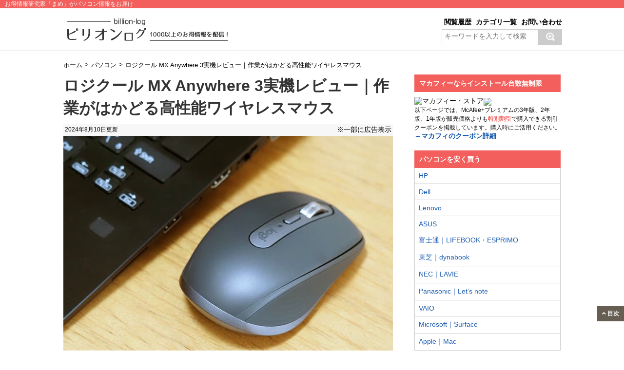

--- FILE ---
content_type: text/html; charset=UTF-8
request_url: https://billion-log.com/logicool-mx-anywhere-3/
body_size: 29273
content:
<!DOCTYPE html>
<!--[if lt IE 7]>
<html class="ie6" dir="ltr" lang="ja"> <![endif]-->
<!--[if IE 7]>
<html class="i7" dir="ltr" lang="ja"> <![endif]-->
<!--[if IE 8]>
<html class="ie" dir="ltr" lang="ja"> <![endif]-->
<!--[if gt IE 8]><!-->
<html dir="ltr" lang="ja">
	<!--<![endif]-->
	<head>
		<meta charset="UTF-8" >
		<meta name="viewport" content="width=device-width,initial-scale=1.0,user-scalable=no">
		<meta name="format-detection" content="telephone=no" >
	<!-- すべてのページ -->	
		<!-- すべてのページ -->



		


<!-- 
<link rel="stylesheet" href="https://billion-log.com/wp/wp-content/themes/original/css/common/botui.min.css" />
<link rel="stylesheet" href="https://billion-log.com/wp/wp-content/themes/original/css/common/botui-theme-default.css" />
<script src="https://cdn.jsdelivr.net/vue/latest/vue.min.js"></script>
<script src="https://cdnjs.cloudflare.com/ajax/libs/botui/0.3.8/botui.min.js"></script>
 -->

		<link rel="stylesheet" rel="preload" href="https://billion-log.com/wp/wp-content/themes/original/style.css" type="text/css" media="screen" as="style" >
		
		<link rel="alternate" type="application/rss+xml" title="ビリオンログ billion-log RSS Feed" href="https://billion-log.com/feed/" />
		<link rel="pingback" href="https://billion-log.com/wp/xmlrpc.php" >
		<link rel="shortcut icon" href="https://billion-log.com/wp/wp-content/themes/original/images/logo.ico" >
<script>
		$(window).on('load scroll', function(){
  if ($(window).scrollTop() > 200) {
    $('.is_flow').fadeIn(400);
   } else {
    $('.is_flow').fadeOut(400);
   }
});
</script>
			<style>img:is([sizes="auto" i], [sizes^="auto," i]) { contain-intrinsic-size: 3000px 1500px }</style>
	
		<!-- All in One SEO 4.8.7 - aioseo.com -->
		<title>ロジクール MX Anywhere 3実機レビュー｜作業がはかどる高性能ワイヤレスマウス | ビリオンログ billion-log</title>
	<meta name="description" content="ロジクールのワイヤレスマウス「MX Anywhere 3」の実機レビューや接続方法、設定方法などを紹介します。" />
	<meta name="robots" content="max-snippet:-1, max-image-preview:large, max-video-preview:-1" />
	<meta name="author" content="mame"/>
	<link rel="canonical" href="https://billion-log.com/logicool-mx-anywhere-3/" />
	<meta name="generator" content="All in One SEO (AIOSEO) 4.8.7" />
		<script type="application/ld+json" class="aioseo-schema">
			{"@context":"https:\/\/schema.org","@graph":[{"@type":"Article","@id":"https:\/\/billion-log.com\/logicool-mx-anywhere-3\/#article","name":"\u30ed\u30b8\u30af\u30fc\u30eb MX Anywhere 3\u5b9f\u6a5f\u30ec\u30d3\u30e5\u30fc\uff5c\u4f5c\u696d\u304c\u306f\u304b\u3069\u308b\u9ad8\u6027\u80fd\u30ef\u30a4\u30e4\u30ec\u30b9\u30de\u30a6\u30b9 | \u30d3\u30ea\u30aa\u30f3\u30ed\u30b0 billion-log","headline":"\u30ed\u30b8\u30af\u30fc\u30eb MX Anywhere 3\u5b9f\u6a5f\u30ec\u30d3\u30e5\u30fc\uff5c\u4f5c\u696d\u304c\u306f\u304b\u3069\u308b\u9ad8\u6027\u80fd\u30ef\u30a4\u30e4\u30ec\u30b9\u30de\u30a6\u30b9","author":{"@id":"https:\/\/billion-log.com\/author\/mame222\/#author"},"publisher":{"@id":"https:\/\/billion-log.com\/#organization"},"image":{"@type":"ImageObject","url":"https:\/\/billion-log.com\/wp\/wp-content\/uploads\/2021\/12\/img70754_001.jpg","width":800,"height":533},"datePublished":"2021-12-07T09:42:50+09:00","dateModified":"2024-08-10T08:46:30+09:00","inLanguage":"ja","mainEntityOfPage":{"@id":"https:\/\/billion-log.com\/logicool-mx-anywhere-3\/#webpage"},"isPartOf":{"@id":"https:\/\/billion-log.com\/logicool-mx-anywhere-3\/#webpage"},"articleSection":"\u30d1\u30bd\u30b3\u30f3"},{"@type":"BreadcrumbList","@id":"https:\/\/billion-log.com\/logicool-mx-anywhere-3\/#breadcrumblist","itemListElement":[{"@type":"ListItem","@id":"https:\/\/billion-log.com#listItem","position":1,"name":"\u30db\u30fc\u30e0","item":"https:\/\/billion-log.com","nextItem":{"@type":"ListItem","@id":"https:\/\/billion-log.com\/pc\/#listItem","name":"\u30d1\u30bd\u30b3\u30f3"}},{"@type":"ListItem","@id":"https:\/\/billion-log.com\/pc\/#listItem","position":2,"name":"\u30d1\u30bd\u30b3\u30f3","item":"https:\/\/billion-log.com\/pc\/","nextItem":{"@type":"ListItem","@id":"https:\/\/billion-log.com\/logicool-mx-anywhere-3\/#listItem","name":"\u30ed\u30b8\u30af\u30fc\u30eb MX Anywhere 3\u5b9f\u6a5f\u30ec\u30d3\u30e5\u30fc\uff5c\u4f5c\u696d\u304c\u306f\u304b\u3069\u308b\u9ad8\u6027\u80fd\u30ef\u30a4\u30e4\u30ec\u30b9\u30de\u30a6\u30b9"},"previousItem":{"@type":"ListItem","@id":"https:\/\/billion-log.com#listItem","name":"\u30db\u30fc\u30e0"}},{"@type":"ListItem","@id":"https:\/\/billion-log.com\/logicool-mx-anywhere-3\/#listItem","position":3,"name":"\u30ed\u30b8\u30af\u30fc\u30eb MX Anywhere 3\u5b9f\u6a5f\u30ec\u30d3\u30e5\u30fc\uff5c\u4f5c\u696d\u304c\u306f\u304b\u3069\u308b\u9ad8\u6027\u80fd\u30ef\u30a4\u30e4\u30ec\u30b9\u30de\u30a6\u30b9","previousItem":{"@type":"ListItem","@id":"https:\/\/billion-log.com\/pc\/#listItem","name":"\u30d1\u30bd\u30b3\u30f3"}}]},{"@type":"Organization","@id":"https:\/\/billion-log.com\/#organization","name":"\u30d3\u30ea\u30aa\u30f3\u30ed\u30b0 billion-log","description":"\u304a\u5f97\u60c5\u5831\u7814\u7a76\u5bb6\u300c\u307e\u3081\u300d\u304c\u3001\u3061\u3087\u3063\u3068\u5f79\u7acb\u3064\u7bc0\u7d04\u8853\u3084\u304a\u5f97\u306a\u5272\u5f15\u60c5\u5831\u306a\u3069\u300c\u751f\u6d3b\u300d\u3084\u300c\u304a\u91d1\u300d\u306b\u5f79\u7acb\u3064\u60c5\u5831\u3092\u914d\u4fe1\u3057\u3066\u3044\u308b\u30b5\u30a4\u30c8\u3067\u3059\u30021000\u4ee5\u4e0a\u306e\u304a\u5f97\u60c5\u5831\u3092\u63b2\u8f09\u4e2d\uff01","url":"https:\/\/billion-log.com\/"},{"@type":"Person","@id":"https:\/\/billion-log.com\/author\/mame222\/#author","url":"https:\/\/billion-log.com\/author\/mame222\/","name":"mame","image":{"@type":"ImageObject","@id":"https:\/\/billion-log.com\/logicool-mx-anywhere-3\/#authorImage","url":"https:\/\/secure.gravatar.com\/avatar\/ba19e7a7490fdb004f4b1f29b4faea6903d5dff1b2e085a11789e8c447bd13dc?s=96&d=mm&r=g","width":96,"height":96,"caption":"mame"}},{"@type":"WebPage","@id":"https:\/\/billion-log.com\/logicool-mx-anywhere-3\/#webpage","url":"https:\/\/billion-log.com\/logicool-mx-anywhere-3\/","name":"\u30ed\u30b8\u30af\u30fc\u30eb MX Anywhere 3\u5b9f\u6a5f\u30ec\u30d3\u30e5\u30fc\uff5c\u4f5c\u696d\u304c\u306f\u304b\u3069\u308b\u9ad8\u6027\u80fd\u30ef\u30a4\u30e4\u30ec\u30b9\u30de\u30a6\u30b9 | \u30d3\u30ea\u30aa\u30f3\u30ed\u30b0 billion-log","description":"\u30ed\u30b8\u30af\u30fc\u30eb\u306e\u30ef\u30a4\u30e4\u30ec\u30b9\u30de\u30a6\u30b9\u300cMX Anywhere 3\u300d\u306e\u5b9f\u6a5f\u30ec\u30d3\u30e5\u30fc\u3084\u63a5\u7d9a\u65b9\u6cd5\u3001\u8a2d\u5b9a\u65b9\u6cd5\u306a\u3069\u3092\u7d39\u4ecb\u3057\u307e\u3059\u3002","inLanguage":"ja","isPartOf":{"@id":"https:\/\/billion-log.com\/#website"},"breadcrumb":{"@id":"https:\/\/billion-log.com\/logicool-mx-anywhere-3\/#breadcrumblist"},"author":{"@id":"https:\/\/billion-log.com\/author\/mame222\/#author"},"creator":{"@id":"https:\/\/billion-log.com\/author\/mame222\/#author"},"image":{"@type":"ImageObject","url":"https:\/\/billion-log.com\/wp\/wp-content\/uploads\/2021\/12\/img70754_001.jpg","@id":"https:\/\/billion-log.com\/logicool-mx-anywhere-3\/#mainImage","width":800,"height":533},"primaryImageOfPage":{"@id":"https:\/\/billion-log.com\/logicool-mx-anywhere-3\/#mainImage"},"datePublished":"2021-12-07T09:42:50+09:00","dateModified":"2024-08-10T08:46:30+09:00"},{"@type":"WebSite","@id":"https:\/\/billion-log.com\/#website","url":"https:\/\/billion-log.com\/","name":"\u30d3\u30ea\u30aa\u30f3\u30ed\u30b0","alternateName":"\u30d3\u30ea\u30aa\u30f3\u30ed\u30b0","description":"\u304a\u5f97\u60c5\u5831\u7814\u7a76\u5bb6\u300c\u307e\u3081\u300d\u304c\u3001\u3061\u3087\u3063\u3068\u5f79\u7acb\u3064\u7bc0\u7d04\u8853\u3084\u304a\u5f97\u306a\u5272\u5f15\u60c5\u5831\u306a\u3069\u300c\u751f\u6d3b\u300d\u3084\u300c\u304a\u91d1\u300d\u306b\u5f79\u7acb\u3064\u60c5\u5831\u3092\u914d\u4fe1\u3057\u3066\u3044\u308b\u30b5\u30a4\u30c8\u3067\u3059\u30021000\u4ee5\u4e0a\u306e\u304a\u5f97\u60c5\u5831\u3092\u63b2\u8f09\u4e2d\uff01","inLanguage":"ja","publisher":{"@id":"https:\/\/billion-log.com\/#organization"}}]}
		</script>
		<!-- All in One SEO -->

<link rel='dns-prefetch' href='//ajax.googleapis.com' />
<link rel="alternate" type="application/rss+xml" title="ビリオンログ billion-log &raquo; フィード" href="https://billion-log.com/feed/" />
<link rel="alternate" type="application/rss+xml" title="ビリオンログ billion-log &raquo; コメントフィード" href="https://billion-log.com/comments/feed/" />
<link rel="alternate" type="application/rss+xml" title="ビリオンログ billion-log &raquo; ロジクール MX Anywhere 3実機レビュー｜作業がはかどる高性能ワイヤレスマウス のコメントのフィード" href="https://billion-log.com/logicool-mx-anywhere-3/feed/" />
<script type="text/javascript">
/* <![CDATA[ */
window._wpemojiSettings = {"baseUrl":"https:\/\/s.w.org\/images\/core\/emoji\/16.0.1\/72x72\/","ext":".png","svgUrl":"https:\/\/s.w.org\/images\/core\/emoji\/16.0.1\/svg\/","svgExt":".svg","source":{"concatemoji":"https:\/\/billion-log.com\/wp\/wp-includes\/js\/wp-emoji-release.min.js?ver=6.8.3"}};
/*! This file is auto-generated */
!function(s,n){var o,i,e;function c(e){try{var t={supportTests:e,timestamp:(new Date).valueOf()};sessionStorage.setItem(o,JSON.stringify(t))}catch(e){}}function p(e,t,n){e.clearRect(0,0,e.canvas.width,e.canvas.height),e.fillText(t,0,0);var t=new Uint32Array(e.getImageData(0,0,e.canvas.width,e.canvas.height).data),a=(e.clearRect(0,0,e.canvas.width,e.canvas.height),e.fillText(n,0,0),new Uint32Array(e.getImageData(0,0,e.canvas.width,e.canvas.height).data));return t.every(function(e,t){return e===a[t]})}function u(e,t){e.clearRect(0,0,e.canvas.width,e.canvas.height),e.fillText(t,0,0);for(var n=e.getImageData(16,16,1,1),a=0;a<n.data.length;a++)if(0!==n.data[a])return!1;return!0}function f(e,t,n,a){switch(t){case"flag":return n(e,"\ud83c\udff3\ufe0f\u200d\u26a7\ufe0f","\ud83c\udff3\ufe0f\u200b\u26a7\ufe0f")?!1:!n(e,"\ud83c\udde8\ud83c\uddf6","\ud83c\udde8\u200b\ud83c\uddf6")&&!n(e,"\ud83c\udff4\udb40\udc67\udb40\udc62\udb40\udc65\udb40\udc6e\udb40\udc67\udb40\udc7f","\ud83c\udff4\u200b\udb40\udc67\u200b\udb40\udc62\u200b\udb40\udc65\u200b\udb40\udc6e\u200b\udb40\udc67\u200b\udb40\udc7f");case"emoji":return!a(e,"\ud83e\udedf")}return!1}function g(e,t,n,a){var r="undefined"!=typeof WorkerGlobalScope&&self instanceof WorkerGlobalScope?new OffscreenCanvas(300,150):s.createElement("canvas"),o=r.getContext("2d",{willReadFrequently:!0}),i=(o.textBaseline="top",o.font="600 32px Arial",{});return e.forEach(function(e){i[e]=t(o,e,n,a)}),i}function t(e){var t=s.createElement("script");t.src=e,t.defer=!0,s.head.appendChild(t)}"undefined"!=typeof Promise&&(o="wpEmojiSettingsSupports",i=["flag","emoji"],n.supports={everything:!0,everythingExceptFlag:!0},e=new Promise(function(e){s.addEventListener("DOMContentLoaded",e,{once:!0})}),new Promise(function(t){var n=function(){try{var e=JSON.parse(sessionStorage.getItem(o));if("object"==typeof e&&"number"==typeof e.timestamp&&(new Date).valueOf()<e.timestamp+604800&&"object"==typeof e.supportTests)return e.supportTests}catch(e){}return null}();if(!n){if("undefined"!=typeof Worker&&"undefined"!=typeof OffscreenCanvas&&"undefined"!=typeof URL&&URL.createObjectURL&&"undefined"!=typeof Blob)try{var e="postMessage("+g.toString()+"("+[JSON.stringify(i),f.toString(),p.toString(),u.toString()].join(",")+"));",a=new Blob([e],{type:"text/javascript"}),r=new Worker(URL.createObjectURL(a),{name:"wpTestEmojiSupports"});return void(r.onmessage=function(e){c(n=e.data),r.terminate(),t(n)})}catch(e){}c(n=g(i,f,p,u))}t(n)}).then(function(e){for(var t in e)n.supports[t]=e[t],n.supports.everything=n.supports.everything&&n.supports[t],"flag"!==t&&(n.supports.everythingExceptFlag=n.supports.everythingExceptFlag&&n.supports[t]);n.supports.everythingExceptFlag=n.supports.everythingExceptFlag&&!n.supports.flag,n.DOMReady=!1,n.readyCallback=function(){n.DOMReady=!0}}).then(function(){return e}).then(function(){var e;n.supports.everything||(n.readyCallback(),(e=n.source||{}).concatemoji?t(e.concatemoji):e.wpemoji&&e.twemoji&&(t(e.twemoji),t(e.wpemoji)))}))}((window,document),window._wpemojiSettings);
/* ]]> */
</script>
<style id='wp-emoji-styles-inline-css' type='text/css'>

	img.wp-smiley, img.emoji {
		display: inline !important;
		border: none !important;
		box-shadow: none !important;
		height: 1em !important;
		width: 1em !important;
		margin: 0 0.07em !important;
		vertical-align: -0.1em !important;
		background: none !important;
		padding: 0 !important;
	}
</style>
<link rel='stylesheet' id='wp-block-library-css' href='https://billion-log.com/wp/wp-includes/css/dist/block-library/style.min.css?ver=6.8.3' type='text/css' media='all' />
<style id='classic-theme-styles-inline-css' type='text/css'>
/*! This file is auto-generated */
.wp-block-button__link{color:#fff;background-color:#32373c;border-radius:9999px;box-shadow:none;text-decoration:none;padding:calc(.667em + 2px) calc(1.333em + 2px);font-size:1.125em}.wp-block-file__button{background:#32373c;color:#fff;text-decoration:none}
</style>
<style id='global-styles-inline-css' type='text/css'>
:root{--wp--preset--aspect-ratio--square: 1;--wp--preset--aspect-ratio--4-3: 4/3;--wp--preset--aspect-ratio--3-4: 3/4;--wp--preset--aspect-ratio--3-2: 3/2;--wp--preset--aspect-ratio--2-3: 2/3;--wp--preset--aspect-ratio--16-9: 16/9;--wp--preset--aspect-ratio--9-16: 9/16;--wp--preset--color--black: #000000;--wp--preset--color--cyan-bluish-gray: #abb8c3;--wp--preset--color--white: #ffffff;--wp--preset--color--pale-pink: #f78da7;--wp--preset--color--vivid-red: #cf2e2e;--wp--preset--color--luminous-vivid-orange: #ff6900;--wp--preset--color--luminous-vivid-amber: #fcb900;--wp--preset--color--light-green-cyan: #7bdcb5;--wp--preset--color--vivid-green-cyan: #00d084;--wp--preset--color--pale-cyan-blue: #8ed1fc;--wp--preset--color--vivid-cyan-blue: #0693e3;--wp--preset--color--vivid-purple: #9b51e0;--wp--preset--gradient--vivid-cyan-blue-to-vivid-purple: linear-gradient(135deg,rgba(6,147,227,1) 0%,rgb(155,81,224) 100%);--wp--preset--gradient--light-green-cyan-to-vivid-green-cyan: linear-gradient(135deg,rgb(122,220,180) 0%,rgb(0,208,130) 100%);--wp--preset--gradient--luminous-vivid-amber-to-luminous-vivid-orange: linear-gradient(135deg,rgba(252,185,0,1) 0%,rgba(255,105,0,1) 100%);--wp--preset--gradient--luminous-vivid-orange-to-vivid-red: linear-gradient(135deg,rgba(255,105,0,1) 0%,rgb(207,46,46) 100%);--wp--preset--gradient--very-light-gray-to-cyan-bluish-gray: linear-gradient(135deg,rgb(238,238,238) 0%,rgb(169,184,195) 100%);--wp--preset--gradient--cool-to-warm-spectrum: linear-gradient(135deg,rgb(74,234,220) 0%,rgb(151,120,209) 20%,rgb(207,42,186) 40%,rgb(238,44,130) 60%,rgb(251,105,98) 80%,rgb(254,248,76) 100%);--wp--preset--gradient--blush-light-purple: linear-gradient(135deg,rgb(255,206,236) 0%,rgb(152,150,240) 100%);--wp--preset--gradient--blush-bordeaux: linear-gradient(135deg,rgb(254,205,165) 0%,rgb(254,45,45) 50%,rgb(107,0,62) 100%);--wp--preset--gradient--luminous-dusk: linear-gradient(135deg,rgb(255,203,112) 0%,rgb(199,81,192) 50%,rgb(65,88,208) 100%);--wp--preset--gradient--pale-ocean: linear-gradient(135deg,rgb(255,245,203) 0%,rgb(182,227,212) 50%,rgb(51,167,181) 100%);--wp--preset--gradient--electric-grass: linear-gradient(135deg,rgb(202,248,128) 0%,rgb(113,206,126) 100%);--wp--preset--gradient--midnight: linear-gradient(135deg,rgb(2,3,129) 0%,rgb(40,116,252) 100%);--wp--preset--font-size--small: 13px;--wp--preset--font-size--medium: 20px;--wp--preset--font-size--large: 36px;--wp--preset--font-size--x-large: 42px;--wp--preset--spacing--20: 0.44rem;--wp--preset--spacing--30: 0.67rem;--wp--preset--spacing--40: 1rem;--wp--preset--spacing--50: 1.5rem;--wp--preset--spacing--60: 2.25rem;--wp--preset--spacing--70: 3.38rem;--wp--preset--spacing--80: 5.06rem;--wp--preset--shadow--natural: 6px 6px 9px rgba(0, 0, 0, 0.2);--wp--preset--shadow--deep: 12px 12px 50px rgba(0, 0, 0, 0.4);--wp--preset--shadow--sharp: 6px 6px 0px rgba(0, 0, 0, 0.2);--wp--preset--shadow--outlined: 6px 6px 0px -3px rgba(255, 255, 255, 1), 6px 6px rgba(0, 0, 0, 1);--wp--preset--shadow--crisp: 6px 6px 0px rgba(0, 0, 0, 1);}:where(.is-layout-flex){gap: 0.5em;}:where(.is-layout-grid){gap: 0.5em;}body .is-layout-flex{display: flex;}.is-layout-flex{flex-wrap: wrap;align-items: center;}.is-layout-flex > :is(*, div){margin: 0;}body .is-layout-grid{display: grid;}.is-layout-grid > :is(*, div){margin: 0;}:where(.wp-block-columns.is-layout-flex){gap: 2em;}:where(.wp-block-columns.is-layout-grid){gap: 2em;}:where(.wp-block-post-template.is-layout-flex){gap: 1.25em;}:where(.wp-block-post-template.is-layout-grid){gap: 1.25em;}.has-black-color{color: var(--wp--preset--color--black) !important;}.has-cyan-bluish-gray-color{color: var(--wp--preset--color--cyan-bluish-gray) !important;}.has-white-color{color: var(--wp--preset--color--white) !important;}.has-pale-pink-color{color: var(--wp--preset--color--pale-pink) !important;}.has-vivid-red-color{color: var(--wp--preset--color--vivid-red) !important;}.has-luminous-vivid-orange-color{color: var(--wp--preset--color--luminous-vivid-orange) !important;}.has-luminous-vivid-amber-color{color: var(--wp--preset--color--luminous-vivid-amber) !important;}.has-light-green-cyan-color{color: var(--wp--preset--color--light-green-cyan) !important;}.has-vivid-green-cyan-color{color: var(--wp--preset--color--vivid-green-cyan) !important;}.has-pale-cyan-blue-color{color: var(--wp--preset--color--pale-cyan-blue) !important;}.has-vivid-cyan-blue-color{color: var(--wp--preset--color--vivid-cyan-blue) !important;}.has-vivid-purple-color{color: var(--wp--preset--color--vivid-purple) !important;}.has-black-background-color{background-color: var(--wp--preset--color--black) !important;}.has-cyan-bluish-gray-background-color{background-color: var(--wp--preset--color--cyan-bluish-gray) !important;}.has-white-background-color{background-color: var(--wp--preset--color--white) !important;}.has-pale-pink-background-color{background-color: var(--wp--preset--color--pale-pink) !important;}.has-vivid-red-background-color{background-color: var(--wp--preset--color--vivid-red) !important;}.has-luminous-vivid-orange-background-color{background-color: var(--wp--preset--color--luminous-vivid-orange) !important;}.has-luminous-vivid-amber-background-color{background-color: var(--wp--preset--color--luminous-vivid-amber) !important;}.has-light-green-cyan-background-color{background-color: var(--wp--preset--color--light-green-cyan) !important;}.has-vivid-green-cyan-background-color{background-color: var(--wp--preset--color--vivid-green-cyan) !important;}.has-pale-cyan-blue-background-color{background-color: var(--wp--preset--color--pale-cyan-blue) !important;}.has-vivid-cyan-blue-background-color{background-color: var(--wp--preset--color--vivid-cyan-blue) !important;}.has-vivid-purple-background-color{background-color: var(--wp--preset--color--vivid-purple) !important;}.has-black-border-color{border-color: var(--wp--preset--color--black) !important;}.has-cyan-bluish-gray-border-color{border-color: var(--wp--preset--color--cyan-bluish-gray) !important;}.has-white-border-color{border-color: var(--wp--preset--color--white) !important;}.has-pale-pink-border-color{border-color: var(--wp--preset--color--pale-pink) !important;}.has-vivid-red-border-color{border-color: var(--wp--preset--color--vivid-red) !important;}.has-luminous-vivid-orange-border-color{border-color: var(--wp--preset--color--luminous-vivid-orange) !important;}.has-luminous-vivid-amber-border-color{border-color: var(--wp--preset--color--luminous-vivid-amber) !important;}.has-light-green-cyan-border-color{border-color: var(--wp--preset--color--light-green-cyan) !important;}.has-vivid-green-cyan-border-color{border-color: var(--wp--preset--color--vivid-green-cyan) !important;}.has-pale-cyan-blue-border-color{border-color: var(--wp--preset--color--pale-cyan-blue) !important;}.has-vivid-cyan-blue-border-color{border-color: var(--wp--preset--color--vivid-cyan-blue) !important;}.has-vivid-purple-border-color{border-color: var(--wp--preset--color--vivid-purple) !important;}.has-vivid-cyan-blue-to-vivid-purple-gradient-background{background: var(--wp--preset--gradient--vivid-cyan-blue-to-vivid-purple) !important;}.has-light-green-cyan-to-vivid-green-cyan-gradient-background{background: var(--wp--preset--gradient--light-green-cyan-to-vivid-green-cyan) !important;}.has-luminous-vivid-amber-to-luminous-vivid-orange-gradient-background{background: var(--wp--preset--gradient--luminous-vivid-amber-to-luminous-vivid-orange) !important;}.has-luminous-vivid-orange-to-vivid-red-gradient-background{background: var(--wp--preset--gradient--luminous-vivid-orange-to-vivid-red) !important;}.has-very-light-gray-to-cyan-bluish-gray-gradient-background{background: var(--wp--preset--gradient--very-light-gray-to-cyan-bluish-gray) !important;}.has-cool-to-warm-spectrum-gradient-background{background: var(--wp--preset--gradient--cool-to-warm-spectrum) !important;}.has-blush-light-purple-gradient-background{background: var(--wp--preset--gradient--blush-light-purple) !important;}.has-blush-bordeaux-gradient-background{background: var(--wp--preset--gradient--blush-bordeaux) !important;}.has-luminous-dusk-gradient-background{background: var(--wp--preset--gradient--luminous-dusk) !important;}.has-pale-ocean-gradient-background{background: var(--wp--preset--gradient--pale-ocean) !important;}.has-electric-grass-gradient-background{background: var(--wp--preset--gradient--electric-grass) !important;}.has-midnight-gradient-background{background: var(--wp--preset--gradient--midnight) !important;}.has-small-font-size{font-size: var(--wp--preset--font-size--small) !important;}.has-medium-font-size{font-size: var(--wp--preset--font-size--medium) !important;}.has-large-font-size{font-size: var(--wp--preset--font-size--large) !important;}.has-x-large-font-size{font-size: var(--wp--preset--font-size--x-large) !important;}
:where(.wp-block-post-template.is-layout-flex){gap: 1.25em;}:where(.wp-block-post-template.is-layout-grid){gap: 1.25em;}
:where(.wp-block-columns.is-layout-flex){gap: 2em;}:where(.wp-block-columns.is-layout-grid){gap: 2em;}
:root :where(.wp-block-pullquote){font-size: 1.5em;line-height: 1.6;}
</style>
<link rel='stylesheet' id='aurora-heatmap-css' href='https://billion-log.com/wp/wp-content/plugins/aurora-heatmap/style.css?ver=1.7.1' type='text/css' media='all' />
<link rel="https://api.w.org/" href="https://billion-log.com/wp-json/" /><link rel="alternate" title="JSON" type="application/json" href="https://billion-log.com/wp-json/wp/v2/posts/70754" /><link rel="EditURI" type="application/rsd+xml" title="RSD" href="https://billion-log.com/wp/xmlrpc.php?rsd" />
<meta name="generator" content="WordPress 6.8.3" />
<link rel='shortlink' href='https://billion-log.com/?p=70754' />
<link rel="alternate" title="oEmbed (JSON)" type="application/json+oembed" href="https://billion-log.com/wp-json/oembed/1.0/embed?url=https%3A%2F%2Fbillion-log.com%2Flogicool-mx-anywhere-3%2F" />
<link rel="alternate" title="oEmbed (XML)" type="text/xml+oembed" href="https://billion-log.com/wp-json/oembed/1.0/embed?url=https%3A%2F%2Fbillion-log.com%2Flogicool-mx-anywhere-3%2F&#038;format=xml" />
<meta name="robots" content="index, follow" />
<meta property="og:title" content="ロジクール MX Anywhere 3実機レビュー｜作業がはかどる高性能ワイヤレスマウス" />
<meta property="og:description" content="ロジクール MX Anywhere 3は、MASTERシリーズのワイヤレスマウス ... " />
<meta property="og:type" content="article" />
<meta property="og:url" content="https://billion-log.com/logicool-mx-anywhere-3/" />
<meta property="og:image" content="https://billion-log.com/wp/wp-content/uploads/2021/12/img70754_001.jpg" />
<meta property="og:site_name" content="ビリオンログ billion-log" />
<meta name="twitter:card" content="summary_large_image" />
<meta name="twitter:site" content="" />
<meta property="og:locale" content="ja_JP" />
    <script type="application/ld+json">
    {
        "@context": "http://schema.org",
        "@type": "WebSite",
        "name": "ビリオンログ",
        "url": "https://billion-log.com/"
    }
    </script>
    
		
<script>
  (function(i,s,o,g,r,a,m){i['GoogleAnalyticsObject']=r;i[r]=i[r]||function(){
  (i[r].q=i[r].q||[]).push(arguments)},i[r].l=1*new Date();a=s.createElement(o),
  m=s.getElementsByTagName(o)[0];a.async=1;a.src=g;m.parentNode.insertBefore(a,m)
  })(window,document,'script','//www.google-analytics.com/analytics.js','ga');

  ga('create', 'UA-44087049-1', 'auto');
  ga('require', 'GTM-5DFZJTZ');
  ga('send', 'pageview');

</script>

<!-- TradeDoubler site verification 3210256 -->

<!-- GA4 -->
<!-- Google tag (gtag.js) -->
<script async src="https://www.googletagmanager.com/gtag/js?id=G-PGM4C40RZH"></script>
<script>
  window.dataLayer = window.dataLayer || [];
  function gtag(){dataLayer.push(arguments);}
  gtag('js', new Date());

  gtag('config', 'G-PGM4C40RZH');
</script>
<!-- GA4 -->

<!-- LinkSwitch -->
<script type="text/javascript" language="javascript">
    var vc_pid = "884831455";
</script><script type="text/javascript" src="//aml.valuecommerce.com/vcdal.js" async></script>
<!-- LinkSwitch -->

	</head>
	<body class="wp-singular post-template-default single single-post postid-70754 single-format-standard wp-theme-original">


<div class="">
		

			<header>
			<!-- カテゴリ名 -->
						                  
              					<div class="header_category">
						
						お得情報研究家「まめ」がパソコン情報をお届け
						</div>
				


              <div id="header-in">
              	
              	
              <div class="box_left">
                <!-- ロゴ又はブログ名 -->

                                  <p class="sitename"><a href="https://billion-log.com/">
                  <img src="https://billion-log.com/wp/wp-content/themes/original/img/header/logo.png" alt="ビリオンログ billion-log 1000以上のお得情報を配信"  />
                  </a></p>
                  
                  <!-- ハンバーガーメニュー -->
               <!-- ハンバーガーメニュー -->
  <div class="header_right">
<ul class="btn-contact">
				<li><a href="https://billion-log.com/rireki/">閲覧履歴</a></li>
				<li><a href="https://billion-log.com/#box_top_category">カテゴリ一覧</a></li>
				<li><a href="https://billion-log.com/contact/">お問い合わせ</a></li>
				</ul>
					<!-- サイト内検索 -->
<div id="search">
<form id="searchform" action="https://billion-log.com/" method="get">
<label class="hidden" for="s"> </label>
<input id="s" type="text" name="s" value="" placeholder="キーワードを入力して検索">
<input id="searchsubmit" type="image" value="Search" alt="検索" src="[data-uri]">
</form>
</div>
<!-- サイト内検索 -->

				</div>



				</div>

              </div>

              

              


                  
            </header>


            <!-- スマホ用ナビ -->
  <div id="sm-navi">
<div id="sm-navi-in">
<ul>
<li class="left"><a href="https://billion-log.com/" onclick="ga('send', 'event', 'bnr', 'click', 'smnavi-btm-index');"><img src="https://billion-log.com/wp/wp-content/themes/original/img/header/logo_sm.png" alt="ビリオンログ billion-log"  /></a></li>
	
<li class="right"><a href="https://billion-log.com/pc/" onclick="ga('send', 'event', 'bnr', 'click', 'smnavi-btm-cattop');">パソコンカテゴリTOPへ</a></li>
</ul>
</div>
</div>




<!-- スマホ用ナビ　終わり -->
            


            


		
	<!--ぱんくず -->
<div id="breadcrumb" class="clearfix"><ul itemscope itemtype="https://schema.org/BreadcrumbList"><li itemprop="itemListElement" itemscope itemtype="https://schema.org/ListItem"><a itemprop="item" href="https://billion-log.com/"><span itemprop="name">ホーム</span></a><meta itemprop="position" content="1" /></li><li>&gt;</li><li itemprop="itemListElement" itemscope itemtype="https://schema.org/ListItem"><a itemprop="item" href="https://billion-log.com/pc/"><span itemprop="name">パソコン</span></a><meta itemprop="position" content="3" /></li><li>&gt;</li><li itemprop="itemListElement" itemscope itemtype="https://schema.org/ListItem"><span itemprop="name">ロジクール MX Anywhere 3実機レビュー｜作業がはかどる高性能ワイヤレスマウス</span><meta itemprop="position" content="4" /></li></ul></div><!--/ ぱんくず -->






		<div id="wrapper">
			

    
<div id="content" class="clearfix">


	
	<div id="contentInner">
		<main>
			<article>
				<div class="post">

				<!-- <div class="snstop">
<ul class="snsc clearfix">
<li>
<a href="https://twitter.com/share" class="twitter-share-button" data-count="vertical" data-via="" data-url="https://billion-log.com/logicool-mx-anywhere-3/" data-text="ロジクール MX Anywhere 3実機レビュー｜作業がはかどる高性能ワイヤレスマウス">Tweet</a><script type="text/javascript" src="//platform.twitter.com/widgets.js"></script>
</li>
<li>
				<iframe src="//www.facebook.com/plugins/like.php?href=https://billion-log.com/logicool-mx-anywhere-3/&amp;layout=box_count&amp;show_faces=false&amp;width=50&amp;action=like&amp;colorscheme=light&amp;height=62" scrolling="no" frameborder="0" style="border:none; overflow:hidden; width:70px; height:62px;" allowTransparency="true"></iframe>
			</li>
<li><script type="text/javascript" src="https://apis.google.com/js/plusone.js"></script><g:plusone size="tall" href="https://billion-log.com/logicool-mx-anywhere-3/"></g:plusone></li>
<li>
<a href="http://b.hatena.ne.jp/entry/https://billion-log.com/logicool-mx-anywhere-3/" class="hatena-bookmark-button" data-hatena-bookmark-title="ロジクール MX Anywhere 3実機レビュー｜作業がはかどる高性能ワイヤレスマウス｜ビリオンログ billion-log" data-hatena-bookmark-layout="vertical-balloon" data-hatena-bookmark-lang="ja" title="このエントリーをはてなブックマークに追加"><img src="//b.hatena.ne.jp/images/entry-button/button-only@2x.png" alt="このエントリーをはてなブックマークに追加" width="20" height="20" style="border: none;" /></a><script type="text/javascript" src="//b.hatena.ne.jp/js/bookmark_button.js" charset="utf-8" async="async"></script>
</li>
</ul>
</div> -->
				

					<!--ループ開始 -->
					<h1 class="entry-title">
						ロジクール MX Anywhere 3実機レビュー｜作業がはかどる高性能ワイヤレスマウス					</h1>


					



											<div class="single_top_oshirase">パソコンやセキュリティソフトがお得！当サイト限定クーポンやキャンペーン！<a href="#pc_cp" rel="noopener noreferrer" target="_blank" onclick="ga('send', 'event', 'bnr', 'click', 'top-sm-pc-cp');">→パソコンクーポン特集</a></div>


						
<div class="update_new">
<time class="entry-date" datetime="2024-08-10T08:46:30+09:00">2024年8月10日</time>更新
<span class="pr_text_sm">※一部に広告表示</span></div>

<div class="ad_top">

 


</div>




			

					<p><img fetchpriority="high" decoding="async" src="https://billion-log.com/wp/wp-content/uploads/2021/12/img70754_001.jpg" alt="ロジクール MX Anywhere 3 ワイヤレスマウス" width="800" height="533" class="alignnone size-full wp-image-71011" srcset="https://billion-log.com/wp/wp-content/uploads/2021/12/img70754_001.jpg 800w, https://billion-log.com/wp/wp-content/uploads/2021/12/img70754_001-300x200.jpg 300w, https://billion-log.com/wp/wp-content/uploads/2021/12/img70754_001-768x512.jpg 768w, https://billion-log.com/wp/wp-content/uploads/2021/12/img70754_001-150x100.jpg 150w" sizes="(max-width: 800px) 100vw, 800px" /><br />
ロジクール MX Anywhere 3は、MASTERシリーズのワイヤレスマウスです。</p>
<p>Masterシリーズは「創造性」をテーマにしたシリーズ。<span class ="b color001">ボタンのカスタマイズやスクロール、パソコン間の作業をより効率的に実行できる工夫がされています。</span></p>
<p>今回は、ロジクールのワイヤレスマウス「MX Anywhere 3」の実機レビューや接続方法、設定方法などを紹介します。</p>
<p class ="site-link">↓詳細をみてみる↓</p>
<ul class="item-link">
<li><a href="https://amzn.to/3DxiXRo" rel="nofollow noopener noreferrer" target="_blank">Amazon</a></li>
<li><a href="//af.moshimo.com/af/c/click?a_id=628665&#038;p_id=54&#038;pc_id=54&#038;pl_id=616&#038;url=https%3A%2F%2Fitem.rakuten.co.jp%2Flogicool%2Fmx1700gr%2F" rel="nofollow noopener noreferrer" target="_blank" referrerpolicy="no-referrer-when-downgrade">楽天市場</a><img decoding="async" src="//i.moshimo.com/af/i/impression?a_id=628665&#038;p_id=54&#038;pc_id=54&#038;pl_id=616" width="1" height="1" style="border:none;"></li>
<li><a href="https://www.logicool.co.jp/ja-jp/products/mice/mx-anywhere-3.910-006005.html" rel="nofollow noopener noreferrer" target="_blank">ロジクール公式</a></li>
</ul>
<p>

<div style="margin:0 0 10px 0; padding:0 0 0 0; font-size:12px;">
<script async src="https://pagead2.googlesyndication.com/pagead/js/adsbygoogle.js?client=ca-pub-5861075008217648"
     crossorigin="anonymous"></script>
<!-- billionlog300kiji_in -->
<ins class="adsbygoogle"
     style="display:block"
     data-ad-client="ca-pub-5861075008217648"
     data-ad-slot="5539890280"
     data-ad-format="auto"
     data-full-width-responsive="true"></ins>
<script>
     (adsbygoogle = window.adsbygoogle || []).push({});
</script>

</div>
スポンサードリンク
 </p>
<div id="toc_container" class="no_bullets"><p class="toc_title">目次</p><ul class="toc_list"><li><a href="#_MX_Anywhere_3">ロジクール MX Anywhere 3レビュー</a><ul><li><a href="#i">デザイン</a></li><li><a href="#i-2">手のひらサイズで持ちやすい</a></li><li><a href="#i-3">スクロールが快適</a></li><li><a href="#i-4">カスタマイズ可能なボタン</a></li><li><a href="#3">最大3台のデバイスを切り替えられる</a></li><li><a href="#i-5">複数のパソコンをコントロール可能</a></li><li><a href="#USB-C">USB-C充電ケーブルで充電可能</a></li></ul></li><li><a href="#i-6">接続方法</a><ul><li><a href="#Bluetooth">Bluetooth</a></li><li><a href="#Unifying_USB">Unifying USBレシーバー</a></li><li><a href="#Logicool_Options">各種設定：Logicool Options</a></li></ul></li><li><a href="#MX_Anywhere_3Mac">MX Anywhere 3（Mac用）との違い</a></li><li><a href="#i-7">説明書</a></li><li><a href="#i-8">価格と購入方法</a></li><li><a href="#i-9">基本スペック</a></li><li><a href="#i-10">まとめ：口コミ評価</a></li><li><a href="#i-11">ロジクール関連のレビュー</a></li><li><a href="#i-12">マウス関連のレビュー</a></li></ul></div>
<h2><span id="_MX_Anywhere_3">ロジクール MX Anywhere 3レビュー</span></h2>
<p>ロジクール MX Anywhere 3は、ワイヤレスマウスとして、以下のような特徴があります。</p>
<dl class ="check_list">
<dt>ロジクール MX Anywhere 3の特徴</dt>
<dd>コンパクトで持ち運びにも便利</dd>
<dd>高速&#038;水平スクロール可能</dd>
<dd>USB-C充電ケーブルで充電可能</dd>
<dd>4つのボタン動作をカスタマイズ可能</dd>
<dd>最大3台のデバイスを登録して切り替え可能</dd>
<dd>Windows、macOS、iPadOS、Chrome OS &#038; Linux対応</dd>
<dd>Flow対応で複数のパソコンをコントロール可能</dd>
</dl>
<p>次項から、詳しくレビューします。</p>
<h3><span id="i">デザイン</span></h3>
<p><img decoding="async" src="https://billion-log.com/wp/wp-content/uploads/2021/12/img70754_002.jpg" alt="パッケージ" width="800" height="533" class="alignnone size-full wp-image-71012" srcset="https://billion-log.com/wp/wp-content/uploads/2021/12/img70754_002.jpg 800w, https://billion-log.com/wp/wp-content/uploads/2021/12/img70754_002-300x200.jpg 300w, https://billion-log.com/wp/wp-content/uploads/2021/12/img70754_002-768x512.jpg 768w, https://billion-log.com/wp/wp-content/uploads/2021/12/img70754_002-150x100.jpg 150w" sizes="(max-width: 800px) 100vw, 800px" /><br />
ロジクール MX Anywhere 3は、専用のパッケージに入っています。</p>
<p><img loading="lazy" decoding="async" src="https://billion-log.com/wp/wp-content/uploads/2021/12/img70754_003.jpg" alt="付属品" width="800" height="533" class="alignnone size-full wp-image-70775" srcset="https://billion-log.com/wp/wp-content/uploads/2021/12/img70754_003.jpg 800w, https://billion-log.com/wp/wp-content/uploads/2021/12/img70754_003-300x200.jpg 300w, https://billion-log.com/wp/wp-content/uploads/2021/12/img70754_003-768x512.jpg 768w, https://billion-log.com/wp/wp-content/uploads/2021/12/img70754_003-150x100.jpg 150w" sizes="auto, (max-width: 800px) 100vw, 800px" /><br />
付属品は、マウス本体、USB-C充電ケーブル（USB-A、USB-C）、USBレシーバー、保証書、保証規定です。取扱説明書は付いていません。</p>
<p><img loading="lazy" decoding="async" src="https://billion-log.com/wp/wp-content/uploads/2021/12/img70754_005.jpg" alt="ロジクール MX Anywhere 3 グラファイト" width="800" height="533" class="alignnone size-full wp-image-71014" srcset="https://billion-log.com/wp/wp-content/uploads/2021/12/img70754_005.jpg 800w, https://billion-log.com/wp/wp-content/uploads/2021/12/img70754_005-300x200.jpg 300w, https://billion-log.com/wp/wp-content/uploads/2021/12/img70754_005-768x512.jpg 768w, https://billion-log.com/wp/wp-content/uploads/2021/12/img70754_005-150x100.jpg 150w" sizes="auto, (max-width: 800px) 100vw, 800px" /><br />
カラーは、ペイルグレー、グラファイト、ローズの3色展開。本ページで紹介するのは、グラファイトです。</p>
<p>グラファイトは、落ち着いた濃いグレー。<span class ="b color001">ややマットな質感となめらかな曲線が美しく、デザインが洗練されています。</span></p>
<p><img loading="lazy" decoding="async" src="https://billion-log.com/wp/wp-content/uploads/2021/12/img70754_004.jpg" alt="機械加工スチール製スクロールホイール" width="800" height="533" class="alignnone size-full wp-image-71013" srcset="https://billion-log.com/wp/wp-content/uploads/2021/12/img70754_004.jpg 800w, https://billion-log.com/wp/wp-content/uploads/2021/12/img70754_004-300x200.jpg 300w, https://billion-log.com/wp/wp-content/uploads/2021/12/img70754_004-768x512.jpg 768w, https://billion-log.com/wp/wp-content/uploads/2021/12/img70754_004-150x100.jpg 150w" sizes="auto, (max-width: 800px) 100vw, 800px" /><br />
機械加工スチール製スクロールホイールの金属部分もおしゃれで高級感があります。大人っぽいデザインは、ビジネスでもプライベートでも使いやすいです。</p>
<h3><span id="i-2">手のひらサイズで持ちやすい</span></h3>
<p><img loading="lazy" decoding="async" src="https://billion-log.com/wp/wp-content/uploads/2021/12/img70754_006.jpg" alt="サイズ" width="800" height="533" class="alignnone size-full wp-image-71015" srcset="https://billion-log.com/wp/wp-content/uploads/2021/12/img70754_006.jpg 800w, https://billion-log.com/wp/wp-content/uploads/2021/12/img70754_006-300x200.jpg 300w, https://billion-log.com/wp/wp-content/uploads/2021/12/img70754_006-768x512.jpg 768w, https://billion-log.com/wp/wp-content/uploads/2021/12/img70754_006-150x100.jpg 150w" sizes="auto, (max-width: 800px) 100vw, 800px" /><br />
サイズは、高さ100.5mm、幅65mm、奥行き34.4mm。重量は99gです。<span class ="b color001">コンパクトで軽く、持ち運び用のマウスとしても最適です。</span></p>
<p>手の形状に合わせて成形されたデザインは、手にフィットします。<span class ="b color001">大きすぎず、小さすぎずちょうどいいサイズ感。</span>私は男性ですが、手が小さいほうです。大きずぎるマウスは窮屈に感じることも。MX Anywhere 3は、私の手にはちょうどよかったです。</p>
<p>ガラス面（最低4mm厚）を含めたほとんどすべての表面上で動作可能。ソファでも動作します。自宅やオフィスだけでなく、出張やテレワークでも活躍します。</p>
<p><img loading="lazy" decoding="async" src="https://billion-log.com/wp/wp-content/uploads/2021/12/img70754_007.jpg" alt="シリコーンサイドグリップ" width="800" height="533" class="alignnone size-full wp-image-71016" srcset="https://billion-log.com/wp/wp-content/uploads/2021/12/img70754_007.jpg 800w, https://billion-log.com/wp/wp-content/uploads/2021/12/img70754_007-300x200.jpg 300w, https://billion-log.com/wp/wp-content/uploads/2021/12/img70754_007-768x512.jpg 768w, https://billion-log.com/wp/wp-content/uploads/2021/12/img70754_007-150x100.jpg 150w" sizes="auto, (max-width: 800px) 100vw, 800px" /><br />
サイド部分は、シリコーンサイドグリップという素材。なめらかなシリコンは、ソフトな感触で気持ちいいです。<span class ="b color001">親指がくぼみにフィットして、疲れにくい形状も素晴らしいです。</span></p>
<p><div class="youtube-container"><iframe loading="lazy" width="560" height="315" src="https://www.youtube.com/embed/R6c89VPz4g8" title="YouTube video player" frameborder="0" allow="accelerometer; autoplay; clipboard-write; encrypted-media; gyroscope; picture-in-picture" allowfullscreen></iframe></div></p>
<p>クリック音は「カチ！カチ！」とやや高音の音がします。静音マウスではありません。音はしますが、控えめだと思います。クリック音は、上記の動画もご覧ください。</p>
<h3><span id="i-3">スクロールが快適</span></h3>
<p><img loading="lazy" decoding="async" src="https://billion-log.com/wp/wp-content/uploads/2021/12/img70754_008.jpg" alt="スクロール" width="800" height="533" class="alignnone size-full wp-image-71017" srcset="https://billion-log.com/wp/wp-content/uploads/2021/12/img70754_008.jpg 800w, https://billion-log.com/wp/wp-content/uploads/2021/12/img70754_008-300x200.jpg 300w, https://billion-log.com/wp/wp-content/uploads/2021/12/img70754_008-768x512.jpg 768w, https://billion-log.com/wp/wp-content/uploads/2021/12/img70754_008-150x100.jpg 150w" sizes="auto, (max-width: 800px) 100vw, 800px" /><br />
ブラウザでのネット閲覧やオフィスソフトでの作業は、スクロールも重要です。</p>
<p><span class ="b color001">MX Anywhere 3の機械加工スチール製スクロールホイールは、とてもなめらかに回転します。</span>ホイールでよくある、カチカチと引っかかるような音が全くしません。</p>
<p><img loading="lazy" decoding="async" src="https://billion-log.com/wp/wp-content/uploads/2021/12/img70754_009.jpg" alt="" width="800" height="533" class="alignnone size-full wp-image-70781" srcset="https://billion-log.com/wp/wp-content/uploads/2021/12/img70754_009.jpg 800w, https://billion-log.com/wp/wp-content/uploads/2021/12/img70754_009-300x200.jpg 300w, https://billion-log.com/wp/wp-content/uploads/2021/12/img70754_009-768x512.jpg 768w, https://billion-log.com/wp/wp-content/uploads/2021/12/img70754_009-150x100.jpg 150w" sizes="auto, (max-width: 800px) 100vw, 800px" /><br />
Logicool Optionsでスクロールの力やポインタの速度、水平スクロールの有無などを設定できます。SmartShiftは、有効化すると、高速スクロールした時に自動的にフリーホイールモードに切り替わる機能です。</p>
<p><span class ="b color001">ホイールは、中央にあるモードシフトボタンを押すと「ラチェットモード（行ごと）」と「フリースピンモード（超高速）」に切り替えできます。</span>※デフォルト設定の場合</p>
<p>ラチェットモードは、小刻みなスクロールが可能です。エクセルのセルを行ごとにチェックしたり、文章を読み進めたりするときに便利です。</p>
<p>フリースピンモードは、1秒に1,000行スクロールできるほど、高速にスクロールします。ページ下部や上部への素早い移動やざっくりと資料をチェックしたいときなどにおすすめです。</p>
<p><span class ="b color001">また、サイドボタンを押したままホイールを回すと、水平スクロールが可能です。</span>複数のウインドウを立ち上げて、表示領域が狭くなったときに便利です。</p>
<h3><span id="i-4">カスタマイズ可能なボタン</span></h3>
<p><img loading="lazy" decoding="async" src="https://billion-log.com/wp/wp-content/uploads/2021/12/img70754_010.jpg" alt="ボタン" width="800" height="533" class="alignnone size-full wp-image-71018" srcset="https://billion-log.com/wp/wp-content/uploads/2021/12/img70754_010.jpg 800w, https://billion-log.com/wp/wp-content/uploads/2021/12/img70754_010-300x200.jpg 300w, https://billion-log.com/wp/wp-content/uploads/2021/12/img70754_010-768x512.jpg 768w, https://billion-log.com/wp/wp-content/uploads/2021/12/img70754_010-150x100.jpg 150w" sizes="auto, (max-width: 800px) 100vw, 800px" /><br />
MX Anywhere 3には、カスタマイズが可能な4つのボタンが搭載されています。</p>
<p><img loading="lazy" decoding="async" src="https://billion-log.com/wp/wp-content/uploads/2021/12/img70754_011.jpg" alt="" width="800" height="533" class="alignnone size-full wp-image-70783" srcset="https://billion-log.com/wp/wp-content/uploads/2021/12/img70754_011.jpg 800w, https://billion-log.com/wp/wp-content/uploads/2021/12/img70754_011-300x200.jpg 300w, https://billion-log.com/wp/wp-content/uploads/2021/12/img70754_011-768x512.jpg 768w, https://billion-log.com/wp/wp-content/uploads/2021/12/img70754_011-150x100.jpg 150w" sizes="auto, (max-width: 800px) 100vw, 800px" /><br />
ボタンは、Logicool Optionsをパソコンにダウンロードして、設定できます。</p>
<p>サイドのボタンは「戻る/進む」や「コピー/ペースト」がおすすめです。他にも「ウインドウを最小化/最大化」「拡大/縮小」など、様々な動作を割り当てられます。</p>
<p>また、アプリケーション固有の操作を設定することも可能です。</p>
<div class ="bg_point">・ブラウザ（Chrome、Edge、Safari）<br />
・Zoom<br />
・Microsoft Excel、Word、PowerPoint<br />
・Adobe Photoshop<br />
・Adobe Premiere Pro<br />
・Apple Final Cut Pro</div>
<p>例えば、ブラウザ操作時は「戻る/進む」、Adobe Premiere Proでの動画編集時は「やり直す/もとに戻す」といった操作にできます。</p>
<h3><span id="3">最大3台のデバイスを切り替えられる</span></h3>
<p><img loading="lazy" decoding="async" src="https://billion-log.com/wp/wp-content/uploads/2021/12/img70754_012.jpg" alt="デバイス切り替え" width="800" height="533" class="alignnone size-full wp-image-71019" srcset="https://billion-log.com/wp/wp-content/uploads/2021/12/img70754_012.jpg 800w, https://billion-log.com/wp/wp-content/uploads/2021/12/img70754_012-300x200.jpg 300w, https://billion-log.com/wp/wp-content/uploads/2021/12/img70754_012-768x512.jpg 768w, https://billion-log.com/wp/wp-content/uploads/2021/12/img70754_012-150x100.jpg 150w" sizes="auto, (max-width: 800px) 100vw, 800px" /><br />
MX Anywhere 3の裏面には、3台のデバイスを切り替えられるボタンが付いています。</p>
<p>例えば「1.Windowsノートパソコン」「2.Windowsデスクトップパソコン」「3.Mac」を登録しておけば、ボタンを押すだけで、それぞれのデバイスでMX Anywhere 3を使えます。</p>
<p>マルチデバイス、マルチOSで作業している方も切り替えが楽です。<span class ="b color001">Windows、macOS、iPadOS、Chrome OS &#038; Linuxに対応しています。</span></p>
<h3><span id="i-5">複数のパソコンをコントロール可能</span></h3>
<p><img loading="lazy" decoding="async" src="https://billion-log.com/wp/wp-content/uploads/2021/12/img70754_013.jpg" alt="" width="800" height="533" class="alignnone size-full wp-image-70785" srcset="https://billion-log.com/wp/wp-content/uploads/2021/12/img70754_013.jpg 800w, https://billion-log.com/wp/wp-content/uploads/2021/12/img70754_013-300x200.jpg 300w, https://billion-log.com/wp/wp-content/uploads/2021/12/img70754_013-768x512.jpg 768w, https://billion-log.com/wp/wp-content/uploads/2021/12/img70754_013-150x100.jpg 150w" sizes="auto, (max-width: 800px) 100vw, 800px" /><br />
MX Anywhere 3は、ロジクールのFlowに対応しています。Flowは、複数のパソコンをコントロールできる機能です。</p>
<p><span class ="b color001">カーソルを移動させて、アプリケーションを操作できる他、パソコン間でテキスト、画像、ファイルをコピーできます。</span></p>
<p>Flowは、使いはじめるとめちゃくちゃ便利。例えば、私は、ノートパソコンでZOOM会議やメールチェックをします。しかし、メイン作業はデスクトップパソコンなんです。</p>
<p>そのため、ノートパソコンで受け取ったファイルを、Flowを使ってデスクトップパソコンにコピーして移動させています。クラウドに保存したり、USBメモリに移したりしてデータを移動させなくてもいいので楽です。</p>
<p>よくあるデュアルディスプレイは、モニターを2つ並べて、作業領域を広くする方法です。Flowは、OS間を移動できるので、デュアルディスプレイとは違った便利さがあります。</p>
<p><img loading="lazy" decoding="async" src="https://billion-log.com/wp/wp-content/uploads/2021/12/img70754_014.jpg" alt="Flowの設定" width="800" height="533" class="alignnone size-full wp-image-70786" srcset="https://billion-log.com/wp/wp-content/uploads/2021/12/img70754_014.jpg 800w, https://billion-log.com/wp/wp-content/uploads/2021/12/img70754_014-300x200.jpg 300w, https://billion-log.com/wp/wp-content/uploads/2021/12/img70754_014-768x512.jpg 768w, https://billion-log.com/wp/wp-content/uploads/2021/12/img70754_014-150x100.jpg 150w" sizes="auto, (max-width: 800px) 100vw, 800px" /><br />
Flowの設定は、Logicool Optionsを使いたいパソコンの両方にインストールします。Logicool OptionsのFlowメニューをオンにすると、パソコン間を移動できるようになります。</p>
<p><img loading="lazy" decoding="async" src="https://billion-log.com/wp/wp-content/uploads/2021/12/img70754_015.jpg" alt="" width="800" height="533" class="alignnone size-full wp-image-70787" srcset="https://billion-log.com/wp/wp-content/uploads/2021/12/img70754_015.jpg 800w, https://billion-log.com/wp/wp-content/uploads/2021/12/img70754_015-300x200.jpg 300w, https://billion-log.com/wp/wp-content/uploads/2021/12/img70754_015-768x512.jpg 768w, https://billion-log.com/wp/wp-content/uploads/2021/12/img70754_015-150x100.jpg 150w" sizes="auto, (max-width: 800px) 100vw, 800px" /><br />
ただし、使うパソコンが、同じ有線（LANケーブルでインターネットに接続）またはワイヤレスネットワーク（WiFiルーターでインターネットに接続）上にあることが必要です。</p>
<h3><span id="USB-C">USB-C充電ケーブルで充電可能</span></h3>
<p><img loading="lazy" decoding="async" src="https://billion-log.com/wp/wp-content/uploads/2021/12/img70754_016.jpg" alt="USB-C充電ケーブル" width="800" height="533" class="alignnone size-full wp-image-71020" srcset="https://billion-log.com/wp/wp-content/uploads/2021/12/img70754_016.jpg 800w, https://billion-log.com/wp/wp-content/uploads/2021/12/img70754_016-300x200.jpg 300w, https://billion-log.com/wp/wp-content/uploads/2021/12/img70754_016-768x512.jpg 768w, https://billion-log.com/wp/wp-content/uploads/2021/12/img70754_016-150x100.jpg 150w" sizes="auto, (max-width: 800px) 100vw, 800px" /><br />
MX Anywhere 3は、ワイヤレスマウスです。有線マウスと違って、充電が必要です。</p>
<p><span class ="b color001">充電は、付属のUSB-C充電ケーブル（USB-A、USB-C）で可能です。</span>MX Anywhere 3側がUSB-C、パソコンのUSB-A端子への接続になります。充電時には、マウス上部のLEDが点灯します。</p>
<p>電池不要はコスト的にも助かります。</p>
<p><span class ="b color001">なお、1回のフル充電で最長70日使用可能です。</span>かなり長持ち。「充電するのを忘れていた」という緊急時は、1分間の急速充電で3時間使用できます。使用中でも充電は可能です。</p>
<p style="font-size: 14px;">スポンサードリンク</p>
<script async src="https://pagead2.googlesyndication.com/pagead/js/adsbygoogle.js?client=ca-pub-5861075008217648"
     crossorigin="anonymous"></script>
<!-- billionlog300kiji_in02 -->
<ins class="adsbygoogle"
     style="display:block"
     data-ad-client="ca-pub-5861075008217648"
     data-ad-slot="1969445085"
     data-ad-format="auto"
     data-full-width-responsive="true"></ins>
<script>
     (adsbygoogle = window.adsbygoogle || []).push({});
</script><h2><span id="i-6">接続方法</span></h2>
<p><img loading="lazy" decoding="async" src="https://billion-log.com/wp/wp-content/uploads/2021/12/img70754_017.jpg" alt="電源ボタン" width="800" height="533" class="alignnone size-full wp-image-71021" srcset="https://billion-log.com/wp/wp-content/uploads/2021/12/img70754_017.jpg 800w, https://billion-log.com/wp/wp-content/uploads/2021/12/img70754_017-300x200.jpg 300w, https://billion-log.com/wp/wp-content/uploads/2021/12/img70754_017-768x512.jpg 768w, https://billion-log.com/wp/wp-content/uploads/2021/12/img70754_017-150x100.jpg 150w" sizes="auto, (max-width: 800px) 100vw, 800px" /><br />
MX Anywhere 3本体の底面に、オン、オフを切り替えられる電源ボタンがあります。使うときはオンにします。</p>
<p>次にパソコンとペアリングします。MX Anywhere 3は「Bluetooth」または「Unifying USBレシーバー（付属）」の2つの方法で、パソコンと接続できます。</p>
<h3><span id="Bluetooth">Bluetooth</span></h3>
<p>パソコンに、Bluetoothが内蔵されている場合は、ペアリングすることで接続できます。</p>
<p>Windows 10パソコンの場合は「設定」→「デバイス」→「Bluetooth」→「Bluetoothまたはその他のデバイスを追加する」→「MX Anywhere 3」をクリックするとペアリングされます。</p>
<p>その他のデバイスでも、Bluetooth設定より、MX Anywhere 3を探してペアリングしてください。</p>
<div class ="bg_point">▽Bluetoothシステム要件<br />
・Windows 10 以降<br />
・macOS 10.15 以降<br />
・iOS 13.4 以降<br />
・iPadOS 14 以降<br />
・Linux<br />
・Chrome OS<br />
・Android 5.0 以降</div>
<h3><span id="Unifying_USB">Unifying USBレシーバー</span></h3>
<p><img loading="lazy" decoding="async" src="https://billion-log.com/wp/wp-content/uploads/2021/12/img70754_018.jpg" alt="Unifying USBレシーバー" width="800" height="533" class="alignnone size-full wp-image-71022" srcset="https://billion-log.com/wp/wp-content/uploads/2021/12/img70754_018.jpg 800w, https://billion-log.com/wp/wp-content/uploads/2021/12/img70754_018-300x200.jpg 300w, https://billion-log.com/wp/wp-content/uploads/2021/12/img70754_018-768x512.jpg 768w, https://billion-log.com/wp/wp-content/uploads/2021/12/img70754_018-150x100.jpg 150w" sizes="auto, (max-width: 800px) 100vw, 800px" /><br />
Unifying USBレシーバーは、付属している小型のレシーバーのことです。デスクトップパソコンのように、Bluetoothが内蔵されていないパソコンは、USB-A端子にUnifying USBレシーバーを接続することで、自動的に認識し、ペアリングできます。</p>
<div class ="bg_point">▽Unifying USBレシーバーシステム要件<br />
・Windows 10 以降<br />
・macOS 10.15 以降<br />
・Chrome OS<br />
・Linux</div>
<h3><span id="Logicool_Options">各種設定：Logicool Options</span></h3>
<p>本ページでも紹介した各種設定は、Logicool Optionsというソフトウェアを使います。以下のような設定が可能になります。</p>
<div class ="bg_point">・スクロールの力<br />
・ポインタの速度<br />
・スムーズスクロール<br />
・スクロールホイールの方向<br />
・SmartShift<br />
・水平スクロールの有無<br />
・ボタン設定<br />
・Flow</div>
<p>ダウンロード・利用は無料です。以下、ロジクールの公式サイトからダウンロードできます。</p>
<p class ="site-link">↓公式Webサイトをみてみる↓</p>
<p class ="btn-a-link"><a href="https://www.logicool.co.jp/ja-jp/product/options" rel="nofollow noopener noreferrer" target="_blank">Logicool Options</a></p>
<div class="blog-card"><a href="https://billion-log.com/logicool-mouse-use/"><div class="blog-card-thumbnail"><img src='https://billion-log.com/wp/wp-content/uploads/2021/12/img71815_001-150x150.jpg' alt='' width=150 height=150 /></a></div><div class="blog-card-content"><div class="blog-card-title"><p class="ico">関連記事</p><a href="https://billion-log.com/logicool-mouse-use/">ロジクールマウスの設定方法・使い方｜カスタマイズで効率的に作業できる </a></div></div><div class="blog-card-footer clear"></div></div>
<p style="font-size: 14px;">スポンサードリンク</p>
<script async src="https://pagead2.googlesyndication.com/pagead/js/adsbygoogle.js?client=ca-pub-5861075008217648"
     crossorigin="anonymous"></script>
<!-- billionlog300kiji_in03 -->
<ins class="adsbygoogle"
     style="display:block"
     data-ad-client="ca-pub-5861075008217648"
     data-ad-slot="2219100192"
     data-ad-format="auto"
     data-full-width-responsive="true"></ins>
<script>
     (adsbygoogle = window.adsbygoogle || []).push({});
</script><h2><span id="MX_Anywhere_3Mac">MX Anywhere 3（Mac用）との違い</span></h2>
<p>MX Anywhere 3には「Mac用」があります。本ページで紹介した「MX Anywhere 3」もMacで使えることから、違いがわかりにくいかもしれません。主な違いは以下です。</p>
<table>
<tbody>
<tr>
<th style="width: 33%;"></th>
<th style="width: 33%;">MX Anywhere 3</th>
<th style="width: 33%;">MX Anywhere 3 Mac用</th>
</tr>
<tr>
<th>充電ケーブル</th>
<td>USB-A &#8211; USB-C充電ケーブル</td>
<td>USB-C &#8211; USB-C充電ケーブル</td>
</tr>
<tr>
<th>Unifying USBレシーバー</th>
<td>付属</td>
<td>付属なし</td>
</tr>
<tr>
<th>接続性</th>
<td>Bluetooth &#038; USB Unifying</td>
<td>Bluetooth</td>
</tr>
<tr>
<th>互換性</th>
<td>Windows、Linux、macOS、iPadOS、ChromeOS</td>
<td>macOS、iPadOS</td>
</tr>
<tr>
<th>カラー</th>
<td>ペイルグレー、グラファイト、ローズ</td>
<td>ペイルグレー</td>
</tr>
<tr>
<th>保証情報</th>
<td>2年間無償保証</td>
<td>1年間無償保証</td>
</tr>
</tbody>
</table>
<p>大きな違いは充電ケーブルと接続性です。それ以外の機能や性能、サイズはほぼ同じです。</p>
<p>USB-Aが付いていないMacもあることから、充電ケーブルが、USB-C &#8211; USB-Cになっています。</p>
<p>もし迷ったのなら、汎用性が高い通常版でいいかと思います。</p>
<h2><span id="i-7">説明書</span></h2>
<p>パッケージに紙の取扱説明書は入っていません。ネットなら以下ページが参考になります。</p>
<p>▽操作・セットアップ方法<br />
<a href="https://support.logi.com/hc/ja/articles/360053831734" rel="nofollow noopener noreferrer" target="_blank">はじめに｜ロジクール公式サイト「MX Anywhere 3」</a></p>
<p>▽トラブルや困ったとき<br />
<a href="https://support.logi.com/hc/ja/articles/360055625513-FAQ-MX-Anywhere-3-Wireless-Mouse" rel="nofollow noopener noreferrer" target="_blank">よくある質問｜ロジクール公式サイト「MX Anywhere 3」</a></p>
<h2><span id="i-8">価格と購入方法</span></h2>
<p>ロジクール MX Anywhere 3の価格は、10,780円（税込）です。※価格は変更になることもございます。</p>
<p>Amazonは割引やAmazonポイント、楽天市場は楽天ポイントでお得に購入できます。</p>
<p class ="site-link">↓詳細をみてみる↓</p>
<ul class="item-link">
<li><a href="https://amzn.to/3DxiXRo" rel="nofollow noopener noreferrer" target="_blank">Amazon</a></li>
<li><a href="//af.moshimo.com/af/c/click?a_id=628665&#038;p_id=54&#038;pc_id=54&#038;pl_id=616&#038;url=https%3A%2F%2Fitem.rakuten.co.jp%2Flogicool%2Fmx1700gr%2F" rel="nofollow noopener noreferrer" target="_blank" referrerpolicy="no-referrer-when-downgrade">楽天市場</a><img decoding="async" src="//i.moshimo.com/af/i/impression?a_id=628665&#038;p_id=54&#038;pc_id=54&#038;pl_id=616" width="1" height="1" style="border:none;"></li>
<li><a href="https://www.logicool.co.jp/ja-jp/products/mice/mx-anywhere-3.910-006005.html" rel="nofollow noopener noreferrer" target="_blank">ロジクール公式</a></li>
</ul>
<div class="blog-card"><a href="https://billion-log.com/logicool-discount/"><div class="blog-card-thumbnail"><img src='https://billion-log.com/wp/wp-content/uploads/2022/08/img85398_001-150x150.jpg' alt='' width=150 height=150 /></a></div><div class="blog-card-content"><div class="blog-card-title"><p class="ico">関連記事</p><a href="https://billion-log.com/logicool-discount/">【2026年】ロジクールを安く買う方法｜お得な価格で手に入れる！ </a></div></div><div class="blog-card-footer clear"></div></div>
<h2><span id="i-9">基本スペック</span></h2>
<table>
<tbody>
<tr>
<th style="width: 20%;">本体サイズ</th>
<td style="width: 80%;">高さ: 100.5mm、幅: 65mm、奥行き: 34.4mm、重量: 99g</td>
</tr>
<tr>
<th>センサーテクノロジー</th>
<td>センサーテクノロジー: Darkfield高精度<br />
公称値: 1000dpi<br />
DPI（最小値と最大値）: 200～4000dpi（50dpi刻みで設定可能）</td>
</tr>
<tr>
<th>Unifying USBレシーバー</th>
<td>
▽システム要件<br />
必須：USBポート<br />
・Windows 10 以降<br />
・macOS 10.15 以降<br />
・Chrome OS<br />
・Linux</td>
</tr>
<tr>
<th>Bluetooth</th>
<td>
▽システム要件<br />
必須：Bluetooth low energyテクノロジー<br />
・Windows 10 以降<br />
・macOS 10.15 以降<br />
・iOS 13.4 以降<br />
・iPadOS 14 以降<br />
・Linux<br />
・Chrome OS<br />
・Android 5.0 以降</td>
</tr>
<tr>
<th>ボタン</th>
<td>ボタン: 6 個のボタン（左/右クリック、戻る/進む、ホイール モードシフト、ミドルクリック）、スクロール ホイール: あり（自動切り替え機能付き）<br />
水平スクロール: あり（サイドボタンを押しながら、ホイールを回す）</td>
</tr>
<tr>
<th>ワイヤレス動作距離</th>
<td>10m ※使用環境により異なる</td>
</tr>
<tr>
<th>電池</th>
<td>電池: 内蔵充電式リチウムポリマー電池（500mAh）<br />
電池: 1回のフル充電で最大70日使用可能。1分間の急速充電で3時間使用可能</td>
</tr>
<tr>
<th>オプション ソフトウェア</th>
<td>Logicool OptionsおよびLogicool Flow</td>
</tr>
<tr>
<th>保証情報</th>
<td>2年間無償保証</td>
</tr>
<tr>
<th>型番</th>
<td>ペールグレー: MX1700PG<br />
グラファイト: MX1700GR<br />
ローズ: MX1700RO</td>
</tr>
</tbody>
</table>
<h2><span id="i-10">まとめ：口コミ評価</span></h2>
<p>ロジクール MX Anywhere 3は、複数のデバイスを利用する方は重宝するワイヤレスマウスです。</p>
<p>コンパクトで手になじみやすいサイズや素材もいいです。</p>
<p>ワンランク上のワイヤレスマウスとして、作業効率をアップさせたい方におすすめです。</p>
<p class ="site-link">↓詳細をみてみる↓</p>
<ul class="item-link">
<li><a href="https://amzn.to/3DxiXRo" rel="nofollow noopener noreferrer" target="_blank">Amazon</a></li>
<li><a href="//af.moshimo.com/af/c/click?a_id=628665&#038;p_id=54&#038;pc_id=54&#038;pl_id=616&#038;url=https%3A%2F%2Fitem.rakuten.co.jp%2Flogicool%2Fmx1700gr%2F" rel="nofollow noopener noreferrer" target="_blank" referrerpolicy="no-referrer-when-downgrade">楽天市場</a><img decoding="async" src="//i.moshimo.com/af/i/impression?a_id=628665&#038;p_id=54&#038;pc_id=54&#038;pl_id=616" width="1" height="1" style="border:none;"></li>
<li><a href="https://www.logicool.co.jp/ja-jp/products/mice/mx-anywhere-3.910-006005.html" rel="nofollow noopener noreferrer" target="_blank">ロジクール公式</a></li>
</ul>
<p>ロジクールのおすすめマウスは、以下ページも参考にしてみてください。<br />
<div class="blog-card"><a href="https://billion-log.com/logicool-mouse-recommend/"><div class="blog-card-thumbnail"><img src='https://billion-log.com/wp/wp-content/uploads/2022/03/img76659_001-150x150.jpg' alt='' width=150 height=150 /></a></div><div class="blog-card-content"><div class="blog-card-title"><p class="ico">関連記事</p><a href="https://billion-log.com/logicool-mouse-recommend/">【2022年】ロジクールのおすすめマウス12選｜使い勝手抜群でコスパのいい人気モデル </a></div></div><div class="blog-card-footer clear"></div></div></p>
<p><span class ="s">・本ページは、株式会社ロジクールより、商品提供をうけ執筆しています。</span><br />
<a href="https://www.linkshare.ne.jp/" target="_blank" rel="nofollow noopener"><img decoding="async" src="https://www.linkshare.ne.jp/_common/_images/contents/contest.jpg" alt="リンクシェア レビュー・アフィリエイト" width="110" /></a></p>
<h2><span id="i-11">ロジクール関連のレビュー</span></h2>
<p><div class="blog-card"><a href="https://billion-log.com/logicool-h111r/"><div class="blog-card-thumbnail"><img src='https://billion-log.com/wp/wp-content/uploads/2021/12/img71494_001-150x150.jpg' alt='' width=150 height=150 /></a></div><div class="blog-card-content"><div class="blog-card-title"><p class="ico">関連記事</p><a href="https://billion-log.com/logicool-h111r/">ロジクール H111R実機レビュー｜低価格のお手軽ヘッドセット </a></div></div><div class="blog-card-footer clear"></div></div><br />
<div class="blog-card"><a href="https://billion-log.com/logicool-streamcam-c980/"><div class="blog-card-thumbnail"><img src='https://billion-log.com/wp/wp-content/uploads/2021/12/img71153_001-150x150.jpg' alt='' width=150 height=150 /></a></div><div class="blog-card-content"><div class="blog-card-title"><p class="ico">関連記事</p><a href="https://billion-log.com/logicool-streamcam-c980/">ロジクール STREAMCAM C980実機レビュー｜フルHD対応の高性能ウェブカメラ </a></div></div><div class="blog-card-footer clear"></div></div><br />
<div class="blog-card"><a href="https://billion-log.com/logicool-mx-keys-mini/"><div class="blog-card-thumbnail"><img src='https://billion-log.com/wp/wp-content/uploads/2021/12/img70811_001-150x150.jpg' alt='' width=150 height=150 /></a></div><div class="blog-card-content"><div class="blog-card-title"><p class="ico">関連記事</p><a href="https://billion-log.com/logicool-mx-keys-mini/">ロジクール MX Keys Mini実機レビュー｜ミニサイズのワイヤレスキーボード </a></div></div><div class="blog-card-footer clear"></div></div><br />
<div class="blog-card"><a href="https://billion-log.com/logicool-k860/"><div class="blog-card-thumbnail"><img src='https://billion-log.com/wp/wp-content/uploads/2021/12/img70956_001-150x150.jpg' alt='' width=150 height=150 /></a></div><div class="blog-card-content"><div class="blog-card-title"><p class="ico">関連記事</p><a href="https://billion-log.com/logicool-k860/">ロジクール ERGO K860実機レビュー｜人間工学に基づいたエルゴノミック キーボード </a></div></div><div class="blog-card-footer clear"></div></div></p>
<h2><span id="i-12">マウス関連のレビュー</span></h2>
<p><div class="blog-card"><a href="https://billion-log.com/hyperx-pulsefire-haste-mouse/"><div class="blog-card-thumbnail"><img src='https://billion-log.com/wp/wp-content/uploads/2024/08/img130330_001-150x150.jpg' alt='' width=150 height=150 /></a></div><div class="blog-card-content"><div class="blog-card-title"><p class="ico">関連記事</p><a href="https://billion-log.com/hyperx-pulsefire-haste-mouse/">HyperX Pulsefire Haste ゲーミングマウス実機レビュー｜超軽量ワイヤレスマウス </a></div></div><div class="blog-card-footer clear"></div></div><br />
<div class="blog-card"><a href="https://billion-log.com/hp-280-wireless-mouse/"><div class="blog-card-thumbnail"><img src='https://billion-log.com/wp/wp-content/uploads/2022/11/img91805_001-150x150.jpg' alt='' width=150 height=150 /></a></div><div class="blog-card-content"><div class="blog-card-title"><p class="ico">関連記事</p><a href="https://billion-log.com/hp-280-wireless-mouse/">HP 280 静音ワイヤレスマウスレビュー・使い方｜クリック音が静かなマウス </a></div></div><div class="blog-card-footer clear"></div></div><br />
<div class="blog-card"><a href="https://billion-log.com/hp-715-wireless-mouse/"><div class="blog-card-thumbnail"><img src='https://billion-log.com/wp/wp-content/uploads/2023/12/img114145_001-150x150.jpg' alt='' width=150 height=150 /></a></div><div class="blog-card-content"><div class="blog-card-title"><p class="ico">関連記事</p><a href="https://billion-log.com/hp-715-wireless-mouse/">【実機レビュー】HP 715マルチペアリング対応リチャージブルワイヤレスマウス </a></div></div><div class="blog-card-footer clear"></div></div><br />
<div class="blog-card"><a href="https://billion-log.com/logicool-m650-signature/"><div class="blog-card-thumbnail"><img src='https://billion-log.com/wp/wp-content/uploads/2022/01/img73470_001-150x150.jpg' alt='' width=150 height=150 /></a></div><div class="blog-card-content"><div class="blog-card-title"><p class="ico">関連記事</p><a href="https://billion-log.com/logicool-m650-signature/">ロジクール M650 SIGNATUREワイヤレスマウス実機レビュー｜操作性抜群の静音マウス </a></div></div><div class="blog-card-footer clear"></div></div><br />
<div class="blog-card"><a href="https://billion-log.com/logicool-m575/"><div class="blog-card-thumbnail"><img src='https://billion-log.com/wp/wp-content/uploads/2021/12/img70891_001-150x150.jpg' alt='' width=150 height=150 /></a></div><div class="blog-card-content"><div class="blog-card-title"><p class="ico">関連記事</p><a href="https://billion-log.com/logicool-m575/">ロジクール ERGO M575実機レビュー｜人気のワイヤレス トラックボールマウス </a></div></div><div class="blog-card-footer clear"></div></div></p>
					

					
					
<div class="author">
<p class="author_ico"><img src="https://billion-log.com/wp/wp-content/uploads/2024/04/ico_author_pc.jpg" alt="" width="200" height="200" class="alignnone size-full wp-image-125162" /></p>
<dl class="author_profile">
	<dt>著者：まめ</dt>
	<dd>Web制作会社に、12年間、勤務していた経歴があり、パソコンやセキュリティソフト、ガジェット、スマホのレビューが得意。クーポン、セール情報も配信。</dd>
	<dd><a href="https://billion-log.com/about/" rel="noopener noreferrer" target="_blank">まめのプロフィール</a></dd>
	<dd><a href="https://twitter.com/billion_log2" rel="noopener noreferrer" target="_blank">X（Twitter）：まめ｜ビリオンログ（パソコン用）</a></dd>
	<dd><a href="https://www.youtube.com/@billionlog_mame" rel="noopener noreferrer" target="_blank">YouTube：ビリオンログ公式チャンネル</a></dd>
</dl>	
</div>





					 
<div class="sns-share">
  <ul>
    <!--Twitter-->
    <li class="tweet">
      <a href="//twitter.com/intent/tweet?url=https%3A%2F%2Fbillion-log.com%2Flogicool-mx-anywhere-3%2F&text=%E3%83%AD%E3%82%B8%E3%82%AF%E3%83%BC%E3%83%AB+MX+Anywhere+3%E5%AE%9F%E6%A9%9F%E3%83%AC%E3%83%93%E3%83%A5%E3%83%BC%EF%BD%9C%E4%BD%9C%E6%A5%AD%E3%81%8C%E3%81%AF%E3%81%8B%E3%81%A9%E3%82%8B%E9%AB%98%E6%80%A7%E8%83%BD%E3%83%AF%E3%82%A4%E3%83%A4%E3%83%AC%E3%82%B9%E3%83%9E%E3%82%A6%E3%82%B9｜ビリオンログ billion-log&tw_p=tweetbutton" onclick="javascript:window.open(this.href, '', 'menubar=no,toolbar=no,resizable=yes,scrollbars=yes,height=300,width=600');return false;">
        <i class="fab fa-twitter"></i><span> Twitter</span>
      </a>
    </li>
     <li class="line">
      <a href="//line.me/R/msg/text/?%E3%83%AD%E3%82%B8%E3%82%AF%E3%83%BC%E3%83%AB+MX+Anywhere+3%E5%AE%9F%E6%A9%9F%E3%83%AC%E3%83%93%E3%83%A5%E3%83%BC%EF%BD%9C%E4%BD%9C%E6%A5%AD%E3%81%8C%E3%81%AF%E3%81%8B%E3%81%A9%E3%82%8B%E9%AB%98%E6%80%A7%E8%83%BD%E3%83%AF%E3%82%A4%E3%83%A4%E3%83%AC%E3%82%B9%E3%83%9E%E3%82%A6%E3%82%B9｜ビリオンログ billion-log%0Ahttps%3A%2F%2Fbillion-log.com%2Flogicool-mx-anywhere-3%2F" target="_blank" title="LINEに送る">
      <i class="fab fa-line"></i><span> LINE</span>
      </a>
    </li>
    <!--Pocket-->
    <!-- <li class="pocket">
      <a href="https://getpocket.com/save" class="pocket-btn" data-lang="en" data-save-url="" data-pocket-count="vertical" data-pocket-align="left" target="_blank">
        <i class="fab fa-get-pocket"></i><span> Pocket</span>
      </a>
    </li> -->
    <!--はてなブックマーク-->
    <li class="hatena">
      <a href="//b.hatena.ne.jp/entry/https%3A%2F%2Fbillion-log.com%2Flogicool-mx-anywhere-3%2F" onclick="javascript:window.open(this.href, '', 'menubar=no,toolbar=no,resizable=yes,scrollbars=yes,height=400,width=510');return false;">
        <i class="fa fa-hatena"></i><span> はてブ</span>
     </a>
    </li>
     <!--Facebook-->
    <li class="facebook">
      <a href="//www.facebook.com/sharer.php?src=bm&u=https%3A%2F%2Fbillion-log.com%2Flogicool-mx-anywhere-3%2F&t=%E3%83%AD%E3%82%B8%E3%82%AF%E3%83%BC%E3%83%AB+MX+Anywhere+3%E5%AE%9F%E6%A9%9F%E3%83%AC%E3%83%93%E3%83%A5%E3%83%BC%EF%BD%9C%E4%BD%9C%E6%A5%AD%E3%81%8C%E3%81%AF%E3%81%8B%E3%81%A9%E3%82%8B%E9%AB%98%E6%80%A7%E8%83%BD%E3%83%AF%E3%82%A4%E3%83%A4%E3%83%AC%E3%82%B9%E3%83%9E%E3%82%A6%E3%82%B9｜ビリオンログ billion-log" onclick="javascript:window.open(this.href, '', 'menubar=no,toolbar=no,resizable=yes,scrollbars=yes,height=300,width=600');return false;">
        <i class="fab fa-facebook-f"></i><span> Facebook</span>
      </a>
    </li>
  </ul>
</div>					<!--記事下フリー-->








<div class="box_free">
					<h2>パソコン関連のおすすめランキング</h2>
<p>おすすめのパソコンは、以下ページも参考にしてみてください。低価格で安い、ビジネス用、Office付き、動画編集向きなどをまとめています。</p>
<div class="blog-card"><a href="https://billion-log.com/note-pc-beginner-discount/"><div class="blog-card-thumbnail"><img src='https://billion-log.com/wp/wp-content/uploads/2021/04/img59157_001-150x150.jpg' alt='' width=150 height=150 /></a></div><div class="blog-card-content"><div class="blog-card-title"><p class="ico">関連記事</p><a href="https://billion-log.com/note-pc-beginner-discount/">初心者におすすめのノートパソコン12選｜とにかく安くてコスパがいい！ </a></div></div><div class="blog-card-footer clear"></div></div><div class="blog-card"><a href="https://billion-log.com/note-pc-society/"><div class="blog-card-thumbnail"><img src='https://billion-log.com/wp/wp-content/uploads/2022/02/img73831_001-150x150.jpg' alt='' width=150 height=150 /></a></div><div class="blog-card-content"><div class="blog-card-title"><p class="ico">関連記事</p><a href="https://billion-log.com/note-pc-society/">社会人におすすめのノートパソコン8選｜とにかく安くてコスパがいい！ </a></div></div><div class="blog-card-footer clear"></div></div><div class="blog-card"><a href="https://billion-log.com/note-pc-office/"><div class="blog-card-thumbnail"><img src='https://billion-log.com/wp/wp-content/uploads/2022/11/img91238_001-150x150.jpg' alt='' width=150 height=150 /></a></div><div class="blog-card-content"><div class="blog-card-title"><p class="ico">関連記事</p><a href="https://billion-log.com/note-pc-office/">Office付きおすすめのノートパソコン7選｜とにかく安くてコスパがいい！ </a></div></div><div class="blog-card-footer clear"></div></div><div class="blog-card"><a href="https://billion-log.com/pc-student/"><div class="blog-card-thumbnail"><img src='https://billion-log.com/wp/wp-content/uploads/2020/05/img43166_001-150x150.jpg' alt='' width=150 height=150 /></a></div><div class="blog-card-content"><div class="blog-card-title"><p class="ico">関連記事</p><a href="https://billion-log.com/pc-student/">大学生におすすめのノートパソコン9選｜オンライン学習も課題もOK </a></div></div><div class="blog-card-footer clear"></div></div><div class="blog-card"><a href="https://billion-log.com/note-pc-13/"><div class="blog-card-thumbnail"><img src='https://billion-log.com/wp/wp-content/uploads/2022/05/img79580_001-150x150.jpg' alt='' width=150 height=150 /></a></div><div class="blog-card-content"><div class="blog-card-title"><p class="ico">関連記事</p><a href="https://billion-log.com/note-pc-13/">13インチのおすすめのノートパソコン8選｜とにかく安くてコスパがいい！ </a></div></div><div class="blog-card-footer clear"></div></div>
<h2 id="pc_cp">パソコン関連のお得情報！当サイト限定クーポン</h2>
<h3>割引クーポン＆セール情報</h3>
<p>以下ショップより、パソコンを割引で購入できるクーポンを発行していただきました。</p>

<p><span class ="b color001">通常価格よりも割引になるので、安くパソコンを購入できます。</span>クーポンの使い方は、各クーポン詳細ページをご覧ください。</p>

<table>
<tbody>
<tr>
<th style="width: 30%;"><a target='new' href="https://click.linksynergy.com/fs-bin/click?id=mn*fPZLTAGM&offerid=183092.10000156&type=3&subid=0" rel="nofollow">富士通WEB MART</a><img border="0" width="1" alt="" height="1" src="https://ad.linksynergy.com/fs-bin/show?id=mn*fPZLTAGM&bids=183092.10000156&type=3&subid=0" ></th>
<td style="width: 50%;">富士通の各種対象パソコンが割引になる当サイト限定クーポン配布中</td>
<td style="width: 20%;"><a href="https://billion-log.com/fujitsu-coupon/" onclick="ga('send', 'event', 'bnr', 'click', 'btm-fujitsu-coupon');">クーポン詳細</a></td>
</tr>
<tr>
<th><a target='new' href="http://click.linksynergy.com/fs-bin/click?id=mn*fPZLTAGM&offerid=252926.507&type=3&subid=0" rel="nofollow noopener noreferrer">HP Directplus</a><IMG border=0 width=1 height=1 src="http://ad.linksynergy.com/fs-bin/show?id=mn*fPZLTAGM&bids=252926.507&type=3&subid=0" ></th>
<td>HPのパソコンが個人向け7%割引、法人向け4%割引になる当サイト限定クーポン配布中【提供：株式会社日本HP】</td>
<td><a href="https://billion-log.com/hp-coupon/" onclick="ga('send', 'event', 'bnr', 'click', 'btm-hp-coupon');">クーポン詳細</a></td>
</tr>
<tr>
<th><a target='new' href="https://linksynergy.jrs5.com/fs-bin/click?id=mn*fPZLTAGM&offerid=233988.10001860&type=3&subid=0" rel="nofollow noopener noreferrer">Dynabook特別販売</a><img border="0" width="1" alt="" height="1" src="https://ad.linksynergy.com/fs-bin/show?id=mn*fPZLTAGM&bids=233988.10001860&type=3&subid=0" ></th>
<td>当サイト掲載の特別販売ページからの購入で、dynabookがDynabook Direct掲載価格（税込）よりお得な限定価格で購入できます。</br>
※左のリンクより下記IDとPWを入力するとアクセスできます。</br>
ID：dyna204cls</br>
PW：T8Y7GRSV</td>
<td><a href="https://billion-log.com/dy-coupon/" onclick="ga('send', 'event', 'bnr', 'click', 'btm-dy-coupon');">キャンペーン詳細</a></td>
</tr>
<tr>
<th style="width: 30%;"><a href="//ck.jp.ap.valuecommerce.com/servlet/referral?sid=3100529&pid=891988319&vc_url=https%3A%2F%2Fstore.vaio.com%2Fshop%2Fe%2Fecp2526%2F" rel="nofollow"><img src="//ad.jp.ap.valuecommerce.com/servlet/gifbanner?sid=3100529&pid=891988319" height="1" width="0" border="0">年末年始キャンペーン</a></th>
<td style="width: 50%;">VAIO S13、VAIO SX14-Rなどの対象のVAIO PC カスタマイズモデルが<span class ="b color001">最大30,000円OFF</span>で購入できます（2026年1月30日（金）午前9:59まで）。新規会員登録すると35万円以上の対象パソコンで使える<a href="//ck.jp.ap.valuecommerce.com/servlet/referral?sid=3100529&pid=891988319&vc_url=https%3A%2F%2Fstore.vaio.com%2Fshop%2Fcustomer%2Fauthmail.aspx" rel="nofollow"><img src="//ad.jp.ap.valuecommerce.com/servlet/gifbanner?sid=3100529&pid=891988319" height="1" width="0" border="0">25,000円OFFクーポン</a>との併用可能です（2026年1月31日（土）まで）</td>
<td><a href="https://billion-log.com/vaio-coupon/" onclick="ga('send', 'event', 'bnr', 'click', 'btm-vaio-coupon');">キャンペーン詳細</a></td>
</tr>
<tr>
<th><a href="https://www.nec-lavie.jp/campaign/sale/" rel="nofollow noopener noreferrer" target="_blank">NECクーポン</a></th>
<td>NECのパソコンが<span class ="b color001">20%前後の割引</span>になるクーポンコードが配布されています。</td>
<td><a href="https://billion-log.com/nec-coupon/" onclick="ga('send', 'event', 'bnr', 'click', 'btm-nec-coupon');">クーポン詳細</a></td>
</tr>
<tr>
<th><a href="https://www.lenovo.com/jp/members/jpad/ja/d/deals/" target="_blank" rel="nofollow noopener noreferrer">レノボセール</a></th>
<td>レノボ公式通販のセールでは、レノボの対象のパソコンがお得な割引価格で購入できます。人気製品やノートパソコン、デスクトップ、ゲーミングPCなどセール品も豊富です。</td>
<td><a href="https://billion-log.com/lenovo-coupon/" onclick="ga('send', 'event', 'bnr', 'click', 'btm-lenovo-coupon');">クーポン詳細</a></td>
</tr>
<tr>
<th style="width: 30%;"><a href="https://www.microsoft.com/ja-jp/surface" rel="nofollow noopener noreferrer" target="_blank">Microsoft Storeセール</a></th>
<td style="width: 50%;">各種Surface本体とタイプカバーなどがまとめ買いで割引になるセールが開催中です。送料無料、60日間返品無料。</td>
<td style="width: 20%;"><a href="https://billion-log.com/ms-coupon/" onclick="ga('send', 'event', 'bnr', 'click', 'btm-ms-coupon');">キャンペーン詳細</a></td>
</tr>
<tr>
<th><a target='new' href="https://click.linksynergy.com/fs-bin/click?id=mn*fPZLTAGM&offerid=858354.52&type=3&subid=0" rel="nofollow noopener noreferrer">オンラインストア限定キャンペーン！</a><img border="0" width="1" alt="" height="1" src="https://ad.linksynergy.com/fs-bin/show?id=mn*fPZLTAGM&bids=858354.52&type=3&subid=0" ></th>
<td>ASUSのノートパソコンやデスクトップパソコンお得に購入できます。</td>
<td><a href="https://billion-log.com/asus-outlet/" onclick="ga('send', 'event', 'bnr', 'click', 'btm-asus-outlet');">セール詳細</a></td>
</tr>
<tr>
<th><a href="https://www.mouse-jp.co.jp/store/goods/search.aspx?search=x&q=%E3%82%AF%E3%83%BC%E3%83%9D%E3%83%B3%E5%AF%BE%E8%B1%A1%E8%A3%BD%E5%93%81" rel="nofollow noopener noreferrer" target="_blank">Web限定お得な割引クーポン</a></th>
<td>マウスコンピューターの人気モデルが割引になる限定クーポンが配布されています。</td>
<td><a href="https://billion-log.com/mouse-computer-coupon/" onclick="ga('send', 'event', 'bnr', 'click', 'btm-mouse-computer-coupon');">セール詳細</a></td>
</tr>
</tbody>
</table>

<p>セキュリティソフトもクーポンやキャンペーンで安く購入できます。</p>

<table>
<tbody>
<tr>
<th style="width: 30%;"><a target='new' href="https://click.linksynergy.com/fs-bin/click?id=mn*fPZLTAGM&offerid=517737.10000020&type=3&subid=0" rel="nofollow noopener noreferrer">ウイルスバスター クラウド</a><img border="0" width="1" alt="" height="1" src="https://ad.linksynergy.com/fs-bin/show?id=mn*fPZLTAGM&bids=517737.10000020&type=3&subid=0" ></th>
<td style="width: 50%;">トレンドマイクロ公式オンラインショップでは、ウイルスバスター ダウンロード3年版を1か月無料延長で購入できるキャンペーンが開催中です。※2025年11月28日(金)15:00まで</td>
<td style="width: 20%;"><a href="https://billion-log.com/vb-coupon/" onclick="ga('send', 'event', 'bnr', 'click', 'btm-vb-coupon');">キャンペーン詳細</a></td>
</tr>
<tr>
<th style="width: 30%;"><a target='new' href="https://click.linksynergy.com/fs-bin/click?id=mn*fPZLTAGM&offerid=686958.10000227&type=3&subid=0&LSNSUBSITE=LSNSUBSITE" rel="nofollow noopener">ノートン</a><img border="0" width="1" alt="" height="1" src="https://ad.linksynergy.com/fs-bin/show?id=mn*fPZLTAGM&bids=686958.10000227&type=3&subid=0" ></th>
<td style="width: 50%;">ノートンならパソコンやスマホの2台で使える1年2台版が4,980円（税込）でコスパがいい</td>
<td style="width: 20%;"><a href="https://billion-log.com/nt-coupon/" onclick="ga('send', 'event', 'bnr', 'click', 'btm-nt-coupon');">キャンペーン詳細</a></td>
</tr>
<tr>
<th style="width: 30%;"><a target='new' href="https://click.linksynergy.com/fs-bin/click?id=mn*fPZLTAGM&offerid=1834581.10000079&type=3&subid=0" rel="nofollow">マカフィー</a><img border="0" width="1" alt="" height="1" src="https://ad.linksynergy.com/fs-bin/show?id=mn*fPZLTAGM&bids=1834581.10000079&type=3&subid=0" ></th>
<td style="width: 50%;">McAfee+プレミアムの3年版、2年版、1年版が特別割引になる当サイト限定クーポン配布中</td>
<td style="width: 20%;"><a href="https://billion-log.com/mf-coupon/" onclick="ga('send', 'event', 'bnr', 'click', 'btm-mcafee-coupon');">クーポン詳細</a></td>
</tr>
<tr>
<th style="width: 30%;"><a href="https://click.linksynergy.com/deeplink?id=mn*fPZLTAGM&mid=2633&murl=https%3A%2F%2Fwww.sourcenext.com%2Feshop%2F" target="new" rel="noopener noreferrer">おすすめのキャンペーンの情報</a><img alt="icon" width="1" height="1" src="https://ad.linksynergy.com/fs-bin/show?id=mn*fPZLTAGM&bids=537561.1&type=10"></th>
<td style="width: 50%;">ソースネクスト公式通販では、スーパーセキュリティZEROや各種PCソフトが割引になるキャンペーンが開催されていることがあります。</td>
<td style="width: 20%;"><a href="https://billion-log.com/sourcenext-coupon/" onclick="ga('send', 'event', 'bnr', 'click', 'btm-sourcenext-coupon');">キャンペーン詳細</a></td>
</tr>
</tbody>
</table>






</div><!--記事下フリー-->

<p>内容は変更になる可能性もございます。利用の際は公式サイトの確認をお願いします。</p>



	

</br>



					<aside>
<div style="padding:0px 0px;">
	  					<div class="textwidget"><script async src="//pagead2.googlesyndication.com/pagead/js/adsbygoogle.js"></script>
<!-- billionlog336_btm -->
<ins class="adsbygoogle"
     style="display:inline-block;width:336px;height:280px"
     data-ad-client="ca-pub-5861075008217648"
     data-ad-slot="4966089881"></ins>
<script>
(adsbygoogle = window.adsbygoogle || []).push({});
</script>
<p style="font-size: 14px; margin: 0 0 30px 0;">スポンサードリンク</p>
</div>
			</div>
<h2 class="point">関連する記事</h2>
<div id="kanren">
							<dl class="clearfix">
				<dt><a href="https://billion-log.com/lenovo-ideapad-slim-170/">
													<img width="150" height="100" src="https://billion-log.com/wp/wp-content/uploads/2023/04/img98531_001-150x100.jpg" class="attachment-st_thumb150y size-st_thumb150y wp-post-image" alt="" decoding="async" loading="lazy" srcset="https://billion-log.com/wp/wp-content/uploads/2023/04/img98531_001-150x100.jpg 150w, https://billion-log.com/wp/wp-content/uploads/2023/04/img98531_001-300x200.jpg 300w, https://billion-log.com/wp/wp-content/uploads/2023/04/img98531_001-768x512.jpg 768w, https://billion-log.com/wp/wp-content/uploads/2023/04/img98531_001.jpg 800w" sizes="auto, (max-width: 150px) 100vw, 150px" />											</a></dt>
				<dd>
					<h5><a href="https://billion-log.com/lenovo-ideapad-slim-170/">
							Lenovo IdeaPad Slim 170実機レビュー｜15.6型のノートパソコン						</a></h5>

					
				</dd>
			</dl>
					<dl class="clearfix">
				<dt><a href="https://billion-log.com/storm-discount/">
													<img width="150" height="100" src="https://billion-log.com/wp/wp-content/uploads/2022/12/img92673_001-150x100.jpg" class="attachment-st_thumb150y size-st_thumb150y wp-post-image" alt="" decoding="async" loading="lazy" srcset="https://billion-log.com/wp/wp-content/uploads/2022/12/img92673_001-150x100.jpg 150w, https://billion-log.com/wp/wp-content/uploads/2022/12/img92673_001-300x200.jpg 300w, https://billion-log.com/wp/wp-content/uploads/2022/12/img92673_001-768x512.jpg 768w, https://billion-log.com/wp/wp-content/uploads/2022/12/img92673_001.jpg 800w" sizes="auto, (max-width: 150px) 100vw, 150px" />											</a></dt>
				<dd>
					<h5><a href="https://billion-log.com/storm-discount/">
							【2025年】STORMを安く買う方法｜セールでお得な価格で手に入れる！						</a></h5>

					
				</dd>
			</dl>
					<dl class="clearfix">
				<dt><a href="https://billion-log.com/dynabook-rz-lv/">
													<img width="150" height="100" src="https://billion-log.com/wp/wp-content/uploads/2022/04/img77985_001-150x100.jpg" class="attachment-st_thumb150y size-st_thumb150y wp-post-image" alt="" decoding="async" loading="lazy" srcset="https://billion-log.com/wp/wp-content/uploads/2022/04/img77985_001-150x100.jpg 150w, https://billion-log.com/wp/wp-content/uploads/2022/04/img77985_001-300x200.jpg 300w, https://billion-log.com/wp/wp-content/uploads/2022/04/img77985_001-768x512.jpg 768w, https://billion-log.com/wp/wp-content/uploads/2022/04/img77985_001.jpg 800w" sizes="auto, (max-width: 150px) 100vw, 150px" />											</a></dt>
				<dd>
					<h5><a href="https://billion-log.com/dynabook-rz-lv/">
							dynabook RZ/LV実機レビュー｜2022年4月発売の14型のノートパソコン						</a></h5>

					
				</dd>
			</dl>
					<dl class="clearfix">
				<dt><a href="https://billion-log.com/fujitsu-lifebook-wu4-j3/">
													<img width="150" height="100" src="https://billion-log.com/wp/wp-content/uploads/2025/01/img134278_001-150x100.jpg" class="attachment-st_thumb150y size-st_thumb150y wp-post-image" alt="" decoding="async" loading="lazy" srcset="https://billion-log.com/wp/wp-content/uploads/2025/01/img134278_001-150x100.jpg 150w, https://billion-log.com/wp/wp-content/uploads/2025/01/img134278_001-300x200.jpg 300w, https://billion-log.com/wp/wp-content/uploads/2025/01/img134278_001-768x512.jpg 768w, https://billion-log.com/wp/wp-content/uploads/2025/01/img134278_001.jpg 800w" sizes="auto, (max-width: 150px) 100vw, 150px" />											</a></dt>
				<dd>
					<h5><a href="https://billion-log.com/fujitsu-lifebook-wu4-j3/">
							富士通 LIFEBOOK WU4/J3（FMV Zero）実機レビュー｜14型ノートパソコン						</a></h5>

					
				</dd>
			</dl>
					<dl class="clearfix">
				<dt><a href="https://billion-log.com/desktop-pc-beginner-discount/">
													<img width="150" height="100" src="https://billion-log.com/wp/wp-content/uploads/2023/05/img101281_001-150x100.jpg" class="attachment-st_thumb150y size-st_thumb150y wp-post-image" alt="" decoding="async" loading="lazy" srcset="https://billion-log.com/wp/wp-content/uploads/2023/05/img101281_001-150x100.jpg 150w, https://billion-log.com/wp/wp-content/uploads/2023/05/img101281_001-300x200.jpg 300w, https://billion-log.com/wp/wp-content/uploads/2023/05/img101281_001-768x512.jpg 768w, https://billion-log.com/wp/wp-content/uploads/2023/05/img101281_001.jpg 800w" sizes="auto, (max-width: 150px) 100vw, 150px" />											</a></dt>
				<dd>
					<h5><a href="https://billion-log.com/desktop-pc-beginner-discount/">
							おすすめの安いデスクトップパソコン5選｜5万円前後でも買えてコスパがいい！						</a></h5>

					
				</dd>
			</dl>
					<dl class="clearfix">
				<dt><a href="https://billion-log.com/lenovo-thinkpad-universal-usb-type-c-docks/">
													<img width="150" height="100" src="https://billion-log.com/wp/wp-content/uploads/2023/11/img112000_001-150x100.jpg" class="attachment-st_thumb150y size-st_thumb150y wp-post-image" alt="" decoding="async" loading="lazy" srcset="https://billion-log.com/wp/wp-content/uploads/2023/11/img112000_001-150x100.jpg 150w, https://billion-log.com/wp/wp-content/uploads/2023/11/img112000_001-300x200.jpg 300w, https://billion-log.com/wp/wp-content/uploads/2023/11/img112000_001-768x512.jpg 768w, https://billion-log.com/wp/wp-content/uploads/2023/11/img112000_001.jpg 800w" sizes="auto, (max-width: 150px) 100vw, 150px" />											</a></dt>
				<dd>
					<h5><a href="https://billion-log.com/lenovo-thinkpad-universal-usb-type-c-docks/">
							Lenovo ThinkPadユニバーサルUSB Type C ドック実機レビュー｜端子を拡張できるドッキングステーション						</a></h5>

					
				</dd>
			</dl>
					<dl class="clearfix">
				<dt><a href="https://billion-log.com/hp-pavilion-plus-16-ab/">
													<img width="150" height="100" src="https://billion-log.com/wp/wp-content/uploads/2024/02/img119323_001-150x100.jpg" class="attachment-st_thumb150y size-st_thumb150y wp-post-image" alt="" decoding="async" loading="lazy" srcset="https://billion-log.com/wp/wp-content/uploads/2024/02/img119323_001-150x100.jpg 150w, https://billion-log.com/wp/wp-content/uploads/2024/02/img119323_001-300x200.jpg 300w, https://billion-log.com/wp/wp-content/uploads/2024/02/img119323_001-768x512.jpg 768w, https://billion-log.com/wp/wp-content/uploads/2024/02/img119323_001.jpg 800w" sizes="auto, (max-width: 150px) 100vw, 150px" />											</a></dt>
				<dd>
					<h5><a href="https://billion-log.com/hp-pavilion-plus-16-ab/">
							HP Pavilion Plus 16-ab実機レビュー｜16インチノートパソコン						</a></h5>

					
				</dd>
			</dl>
					<dl class="clearfix">
				<dt><a href="https://billion-log.com/dual-display-vertical/">
													<img width="150" height="100" src="https://billion-log.com/wp/wp-content/uploads/2022/04/img77239_001-150x100.jpg" class="attachment-st_thumb150y size-st_thumb150y wp-post-image" alt="" decoding="async" loading="lazy" srcset="https://billion-log.com/wp/wp-content/uploads/2022/04/img77239_001-150x100.jpg 150w, https://billion-log.com/wp/wp-content/uploads/2022/04/img77239_001-300x200.jpg 300w, https://billion-log.com/wp/wp-content/uploads/2022/04/img77239_001-768x512.jpg 768w, https://billion-log.com/wp/wp-content/uploads/2022/04/img77239_001.jpg 800w" sizes="auto, (max-width: 150px) 100vw, 150px" />											</a></dt>
				<dd>
					<h5><a href="https://billion-log.com/dual-display-vertical/">
							モニターを縦置きしてデュアルディスプレイに設定する方法						</a></h5>

					
				</dd>
			</dl>
					<dl class="clearfix">
				<dt><a href="https://billion-log.com/nec-lavie-direct-nextreme-carbon/">
													<img width="150" height="100" src="https://billion-log.com/wp/wp-content/uploads/2022/05/img79299_001-150x100.jpg" class="attachment-st_thumb150y size-st_thumb150y wp-post-image" alt="" decoding="async" loading="lazy" srcset="https://billion-log.com/wp/wp-content/uploads/2022/05/img79299_001-150x100.jpg 150w, https://billion-log.com/wp/wp-content/uploads/2022/05/img79299_001-300x200.jpg 300w, https://billion-log.com/wp/wp-content/uploads/2022/05/img79299_001-768x512.jpg 768w, https://billion-log.com/wp/wp-content/uploads/2022/05/img79299_001.jpg 800w" sizes="auto, (max-width: 150px) 100vw, 150px" />											</a></dt>
				<dd>
					<h5><a href="https://billion-log.com/nec-lavie-direct-nextreme-carbon/">
							NEC LAVIE Direct NEXTREME Carbon実機レビュー｜超軽量の14型のノートパソコン						</a></h5>

					
				</dd>
			</dl>
					<dl class="clearfix">
				<dt><a href="https://billion-log.com/hyperx-pulsefire-haste-mouse/">
													<img width="150" height="100" src="https://billion-log.com/wp/wp-content/uploads/2024/08/img130330_001-150x100.jpg" class="attachment-st_thumb150y size-st_thumb150y wp-post-image" alt="" decoding="async" loading="lazy" srcset="https://billion-log.com/wp/wp-content/uploads/2024/08/img130330_001-150x100.jpg 150w, https://billion-log.com/wp/wp-content/uploads/2024/08/img130330_001-300x200.jpg 300w, https://billion-log.com/wp/wp-content/uploads/2024/08/img130330_001-768x512.jpg 768w, https://billion-log.com/wp/wp-content/uploads/2024/08/img130330_001.jpg 800w" sizes="auto, (max-width: 150px) 100vw, 150px" />											</a></dt>
				<dd>
					<h5><a href="https://billion-log.com/hyperx-pulsefire-haste-mouse/">
							HyperX Pulsefire Haste ゲーミングマウス実機レビュー｜超軽量ワイヤレスマウス						</a></h5>

					
				</dd>
			</dl>
				</div>				






</br></br>

												<!--ループ終了-->



					



					

						<!--関連記事-->

							




<script async src="//pagead2.googlesyndication.com/pagead/js/adsbygoogle.js"></script>
<!-- billionlog336_btm -->
<ins class="adsbygoogle"
     style="display:inline-block;width:336px;height:280px"
     data-ad-client="ca-pub-5861075008217648"
     data-ad-slot="4966089881"></ins>
<script>
(adsbygoogle = window.adsbygoogle || []).push({});
</script>
<p style="font-size: 14px; margin: 0 0 30px 0;">スポンサードリンク</p>


						

					</aside>
				</div>
				<!--/post-->
			</article>
		</main>
	</div>
	<!-- /#contentInner -->
	<div id="side">
	<aside>
	<div style="text-align: center;">
					  			<div class="textwidget"></div>
						</div>


				
		<div class="mybox">
								</div>

		<div id="category_menu_box">

<!-- TOPページ -->
<h4 class="menu_underh2">マカフィーならインストール台数無制限</h4>			<div class="textwidget"><div class="m_sm_20"><a target='new' href="https://click.linksynergy.com/fs-bin/click?id=mn*fPZLTAGM&#038;offerid=1834581.10000572&#038;type=4&#038;subid=0" rel="nofollow"><IMG alt="マカフィー・ストア" border="0" src="https://media.mcafeeassets.com/content/dam/npcld/ecommerce/ja-jp/banners/ls/ls_300_250.jpg"></a><IMG border="0" width="1" height="1" src="https://ad.linksynergy.com/fs-bin/show?id=mn*fPZLTAGM&#038;bids=1834581.10000572&#038;type=4&#038;subid=0"></div>
<div class="m_b_20"><span class="s">以下ページでは、McAfee+プレミアムの3年版、2年版、1年版が販売価格よりも<span class="b color001">特別割引</span>で購入できる割引クーポンを掲載しています。購入時にご活用ください。</span><br />
<span class="link_line"><a href="https://billion-log.com/mf-coupon/" target="_blank" rel="noopener">→マカフィのクーポン詳細</a></span></div>
</div>
					<div class="textwidget"></div>
		<h4 class="menu_underh2">パソコンを安く買う</h4><div class="menu-%e3%83%91%e3%82%bd%e3%82%b3%e3%83%b3%ef%bc%9a%e3%83%a1%e3%83%bc%e3%82%ab%e3%83%bc%e3%81%8b%e3%82%89%e6%8e%a2%e3%81%99-container"><ul id="menu-%e3%83%91%e3%82%bd%e3%82%b3%e3%83%b3%ef%bc%9a%e3%83%a1%e3%83%bc%e3%82%ab%e3%83%bc%e3%81%8b%e3%82%89%e6%8e%a2%e3%81%99" class="menu"><li id="menu-item-28391" class="menu-item menu-item-type-custom menu-item-object-custom menu-item-28391"><a href="https://billion-log.com/hp-coupon/">HP</a></li>
<li id="menu-item-28392" class="menu-item menu-item-type-custom menu-item-object-custom menu-item-28392"><a href="https://billion-log.com/dell-coupon/">Dell</a></li>
<li id="menu-item-28393" class="menu-item menu-item-type-custom menu-item-object-custom menu-item-28393"><a href="https://billion-log.com/lenovo-coupon/">Lenovo</a></li>
<li id="menu-item-28394" class="menu-item menu-item-type-custom menu-item-object-custom menu-item-28394"><a href="https://billion-log.com/asus-outlet/">ASUS</a></li>
<li id="menu-item-28386" class="menu-item menu-item-type-custom menu-item-object-custom menu-item-28386"><a href="https://billion-log.com/fujitsu-coupon/">富士通｜LIFEBOOK・ESPRIMO</a></li>
<li id="menu-item-28382" class="menu-item menu-item-type-custom menu-item-object-custom menu-item-28382"><a href="https://billion-log.com/dy-coupon/">東芝｜dynabook</a></li>
<li id="menu-item-28387" class="menu-item menu-item-type-custom menu-item-object-custom menu-item-28387"><a href="https://billion-log.com/nec-coupon/">NEC｜LAVIE</a></li>
<li id="menu-item-28431" class="menu-item menu-item-type-custom menu-item-object-custom menu-item-28431"><a href="https://billion-log.com/pan-coupon/">Panasonic｜Let’s note</a></li>
<li id="menu-item-28383" class="menu-item menu-item-type-custom menu-item-object-custom menu-item-28383"><a href="https://billion-log.com/vaio-coupon/">VAIO</a></li>
<li id="menu-item-28384" class="menu-item menu-item-type-custom menu-item-object-custom menu-item-28384"><a href="https://billion-log.com/ms-coupon/">Microsoft｜Surface</a></li>
<li id="menu-item-28420" class="menu-item menu-item-type-custom menu-item-object-custom menu-item-28420"><a href="https://billion-log.com/mac-discount/">Apple｜Mac</a></li>
<li id="menu-item-28390" class="menu-item menu-item-type-custom menu-item-object-custom menu-item-28390"><a href="https://billion-log.com/mouse-computer-coupon/">マウスコンピューター</a></li>
<li id="menu-item-28388" class="menu-item menu-item-type-custom menu-item-object-custom menu-item-28388"><a href="https://billion-log.com/pc-koubou-coupon/">パソコン工房</a></li>
<li id="menu-item-28385" class="menu-item menu-item-type-custom menu-item-object-custom menu-item-28385"><a href="https://billion-log.com/frontier-coupon/">FRONTIER</a></li>
<li id="menu-item-73575" class="menu-item menu-item-type-custom menu-item-object-custom menu-item-73575"><a href="https://billion-log.com/msi-discount/">MSI</a></li>
<li id="menu-item-92685" class="menu-item menu-item-type-custom menu-item-object-custom menu-item-92685"><a href="https://billion-log.com/storm-discount/">STORM</a></li>
<li id="menu-item-28389" class="menu-item menu-item-type-custom menu-item-object-custom menu-item-28389"><a href="https://billion-log.com/dospara-coupon/">ドスパラ</a></li>
</ul></div><h4 class="menu_underh2">セキュリティソフトを安く買う</h4><div class="menu-%e3%82%bb%e3%82%ad%e3%83%a5%e3%83%aa%e3%83%86%e3%82%a3%e3%82%bd%e3%83%95%e3%83%88-container"><ul id="menu-%e3%82%bb%e3%82%ad%e3%83%a5%e3%83%aa%e3%83%86%e3%82%a3%e3%82%bd%e3%83%95%e3%83%88" class="menu"><li id="menu-item-32850" class="menu-item menu-item-type-custom menu-item-object-custom menu-item-32850"><a href="https://billion-log.com/vb-coupon/">ウイルスバスター</a></li>
<li id="menu-item-32849" class="menu-item menu-item-type-custom menu-item-object-custom menu-item-32849"><a href="https://billion-log.com/mf-coupon/">マカフィー</a></li>
<li id="menu-item-32851" class="menu-item menu-item-type-custom menu-item-object-custom menu-item-32851"><a href="https://billion-log.com/nt-coupon/">ノートン</a></li>
<li id="menu-item-32852" class="menu-item menu-item-type-custom menu-item-object-custom menu-item-32852"><a href="https://billion-log.com/zr-coupon/">ZERO</a></li>
<li id="menu-item-33179" class="menu-item menu-item-type-custom menu-item-object-custom menu-item-33179"><a href="https://billion-log.com/ks-coupon/">カスペルスキー</a></li>
<li id="menu-item-33215" class="menu-item menu-item-type-custom menu-item-object-custom menu-item-33215"><a href="https://billion-log.com/eset-coupon/">ESET</a></li>
</ul></div><h4 class="menu_underh2">パソコンカテゴリ</h4>			<div class="textwidget"><ul>
<li><a href="https://billion-log.com/pc/">パソコン</a></li>
<li><a href="https://billion-log.com/pc/securitysoft/">セキュリティソフト</a></li>
<li><a href="https://billion-log.com/pc/software/">PCソフト</a></li>
</ul>
</div>
					<div class="textwidget"></div>
		
<!-- ゲーム -->



		
</div>

<div class="side_search">
<h4>キーワードから探す</h4>
<div id="search">
	<form method="get" id="searchform" action="https://billion-log.com/">
		<label class="hidden" for="s">
					</label>
		<input type="text" value="" name="s" id="s" />
		<input type="image" src="https://billion-log.com/wp/wp-content/themes/original/images/search.png" alt="検索" id="searchsubmit" value="Search" />
	</form>
</div>
<!-- /stinger --> 
</div>

<div class="mybox">
					  			<div class="textwidget"></div>
				</div>



<div class="mybox box_popular">
  <h2 class="title_popular">人気記事ランキング</h2>
   
    <!-- 各人気記事の表示 -->
      <div class="box_popular_item">
      <!-- サムネイルの表示 -->
     <div class="box_popular_img">
        <a href="https://billion-log.com/logicool-mouse-use/">
          <img width="800" height="533" src="https://billion-log.com/wp/wp-content/uploads/2021/12/img71815_001.jpg" class="attachment-post-thumbnail size-post-thumbnail wp-post-image" alt="" decoding="async" loading="lazy" srcset="https://billion-log.com/wp/wp-content/uploads/2021/12/img71815_001.jpg 800w, https://billion-log.com/wp/wp-content/uploads/2021/12/img71815_001-300x200.jpg 300w, https://billion-log.com/wp/wp-content/uploads/2021/12/img71815_001-768x512.jpg 768w, https://billion-log.com/wp/wp-content/uploads/2021/12/img71815_001-150x100.jpg 150w" sizes="auto, (max-width: 800px) 100vw, 800px" />        </a>
      </div>

      <!-- タイトル表示 -->
      <div class="box_popular_text">
        <a href="https://billion-log.com/logicool-mouse-use/">ロジクールマウスの設定方法・使い方｜カスタマイズで効率的に作業できる</a>
        <p></p>
      </div>
      </div>

        <!-- 各人気記事の表示 -->
      <div class="box_popular_item">
      <!-- サムネイルの表示 -->
     <div class="box_popular_img">
        <a href="https://billion-log.com/pc-sale/">
          <img width="800" height="533" src="https://billion-log.com/wp/wp-content/uploads/2024/02/img118696_001.jpg" class="attachment-post-thumbnail size-post-thumbnail wp-post-image" alt="" decoding="async" loading="lazy" srcset="https://billion-log.com/wp/wp-content/uploads/2024/02/img118696_001.jpg 800w, https://billion-log.com/wp/wp-content/uploads/2024/02/img118696_001-300x200.jpg 300w, https://billion-log.com/wp/wp-content/uploads/2024/02/img118696_001-768x512.jpg 768w, https://billion-log.com/wp/wp-content/uploads/2024/02/img118696_001-150x100.jpg 150w" sizes="auto, (max-width: 800px) 100vw, 800px" />        </a>
      </div>

      <!-- タイトル表示 -->
      <div class="box_popular_text">
        <a href="https://billion-log.com/pc-sale/">【2026年1月更新】パソコンのセール情報まとめ！最新キャンペーン＆割引情報をチェック！</a>
        <p></p>
      </div>
      </div>

        <!-- 各人気記事の表示 -->
      <div class="box_popular_item">
      <!-- サムネイルの表示 -->
     <div class="box_popular_img">
        <a href="https://billion-log.com/fujitsu-evaluation/">
          <img width="800" height="533" src="https://billion-log.com/wp/wp-content/uploads/2021/02/img57419_001.jpg" class="attachment-post-thumbnail size-post-thumbnail wp-post-image" alt="" decoding="async" loading="lazy" srcset="https://billion-log.com/wp/wp-content/uploads/2021/02/img57419_001.jpg 800w, https://billion-log.com/wp/wp-content/uploads/2021/02/img57419_001-300x200.jpg 300w, https://billion-log.com/wp/wp-content/uploads/2021/02/img57419_001-768x512.jpg 768w, https://billion-log.com/wp/wp-content/uploads/2021/02/img57419_001-150x100.jpg 150w" sizes="auto, (max-width: 800px) 100vw, 800px" />        </a>
      </div>

      <!-- タイトル表示 -->
      <div class="box_popular_text">
        <a href="https://billion-log.com/fujitsu-evaluation/">富士通のパソコンを使ってわかった口コミ評価</a>
        <p></p>
      </div>
      </div>

        <!-- 各人気記事の表示 -->
      <div class="box_popular_item">
      <!-- サムネイルの表示 -->
     <div class="box_popular_img">
        <a href="https://billion-log.com/virusbuster-st-premium/">
          <img width="800" height="533" src="https://billion-log.com/wp/wp-content/uploads/2021/06/img62647_001.jpg" class="attachment-post-thumbnail size-post-thumbnail wp-post-image" alt="" decoding="async" loading="lazy" srcset="https://billion-log.com/wp/wp-content/uploads/2021/06/img62647_001.jpg 800w, https://billion-log.com/wp/wp-content/uploads/2021/06/img62647_001-300x200.jpg 300w, https://billion-log.com/wp/wp-content/uploads/2021/06/img62647_001-768x512.jpg 768w, https://billion-log.com/wp/wp-content/uploads/2021/06/img62647_001-150x100.jpg 150w" sizes="auto, (max-width: 800px) 100vw, 800px" />        </a>
      </div>

      <!-- タイトル表示 -->
      <div class="box_popular_text">
        <a href="https://billion-log.com/virusbuster-st-premium/">ウイルスバスター クラウド「通常版」と「プレミアム」の違いを比較｜買うならどっちがおすすめ？</a>
        <p></p>
      </div>
      </div>

        <!-- 各人気記事の表示 -->
      <div class="box_popular_item">
      <!-- サムネイルの表示 -->
     <div class="box_popular_img">
        <a href="https://billion-log.com/dell-inspiron-14-5440/">
          <img width="800" height="533" src="https://billion-log.com/wp/wp-content/uploads/2024/11/img133106_001.jpg" class="attachment-post-thumbnail size-post-thumbnail wp-post-image" alt="" decoding="async" loading="lazy" srcset="https://billion-log.com/wp/wp-content/uploads/2024/11/img133106_001.jpg 800w, https://billion-log.com/wp/wp-content/uploads/2024/11/img133106_001-300x200.jpg 300w, https://billion-log.com/wp/wp-content/uploads/2024/11/img133106_001-768x512.jpg 768w, https://billion-log.com/wp/wp-content/uploads/2024/11/img133106_001-150x100.jpg 150w" sizes="auto, (max-width: 800px) 100vw, 800px" />        </a>
      </div>

      <!-- タイトル表示 -->
      <div class="box_popular_text">
        <a href="https://billion-log.com/dell-inspiron-14-5440/">Dell Inspiron 14 5440実機レビュー｜14インチノートパソコン</a>
        <p></p>
      </div>
      </div>

        <!-- 各人気記事の表示 -->
      <div class="box_popular_item">
      <!-- サムネイルの表示 -->
     <div class="box_popular_img">
        <a href="https://billion-log.com/note-pc-office/">
          <img width="800" height="533" src="https://billion-log.com/wp/wp-content/uploads/2022/11/img91238_001.jpg" class="attachment-post-thumbnail size-post-thumbnail wp-post-image" alt="" decoding="async" loading="lazy" srcset="https://billion-log.com/wp/wp-content/uploads/2022/11/img91238_001.jpg 800w, https://billion-log.com/wp/wp-content/uploads/2022/11/img91238_001-300x200.jpg 300w, https://billion-log.com/wp/wp-content/uploads/2022/11/img91238_001-768x512.jpg 768w, https://billion-log.com/wp/wp-content/uploads/2022/11/img91238_001-150x100.jpg 150w" sizes="auto, (max-width: 800px) 100vw, 800px" />        </a>
      </div>

      <!-- タイトル表示 -->
      <div class="box_popular_text">
        <a href="https://billion-log.com/note-pc-office/">Office付きおすすめのノートパソコン7選｜とにかく安くてコスパがいい！</a>
        <p></p>
      </div>
      </div>

        <!-- 各人気記事の表示 -->
      <div class="box_popular_item">
      <!-- サムネイルの表示 -->
     <div class="box_popular_img">
        <a href="https://billion-log.com/surface-evaluation/">
          <img width="800" height="533" src="https://billion-log.com/wp/wp-content/uploads/2021/03/img58162_001.jpg" class="attachment-post-thumbnail size-post-thumbnail wp-post-image" alt="" decoding="async" loading="lazy" srcset="https://billion-log.com/wp/wp-content/uploads/2021/03/img58162_001.jpg 800w, https://billion-log.com/wp/wp-content/uploads/2021/03/img58162_001-300x200.jpg 300w, https://billion-log.com/wp/wp-content/uploads/2021/03/img58162_001-768x512.jpg 768w, https://billion-log.com/wp/wp-content/uploads/2021/03/img58162_001-150x100.jpg 150w" sizes="auto, (max-width: 800px) 100vw, 800px" />        </a>
      </div>

      <!-- タイトル表示 -->
      <div class="box_popular_text">
        <a href="https://billion-log.com/surface-evaluation/">Microsoft Surfaceを使ってわかった口コミ評価</a>
        <p></p>
      </div>
      </div>

        <!-- 各人気記事の表示 -->
      <div class="box_popular_item">
      <!-- サムネイルの表示 -->
     <div class="box_popular_img">
        <a href="https://billion-log.com/mcafee-free-paid/">
          <img width="800" height="533" src="https://billion-log.com/wp/wp-content/uploads/2024/05/img125702_001.jpg" class="attachment-post-thumbnail size-post-thumbnail wp-post-image" alt="" decoding="async" loading="lazy" srcset="https://billion-log.com/wp/wp-content/uploads/2024/05/img125702_001.jpg 800w, https://billion-log.com/wp/wp-content/uploads/2024/05/img125702_001-300x200.jpg 300w, https://billion-log.com/wp/wp-content/uploads/2024/05/img125702_001-768x512.jpg 768w, https://billion-log.com/wp/wp-content/uploads/2024/05/img125702_001-150x100.jpg 150w" sizes="auto, (max-width: 800px) 100vw, 800px" />        </a>
      </div>

      <!-- タイトル表示 -->
      <div class="box_popular_text">
        <a href="https://billion-log.com/mcafee-free-paid/">マカフィーの無料版と有料版の違いを徹底解説！どっちがおすすめ？</a>
        <p></p>
      </div>
      </div>

        <!-- 各人気記事の表示 -->
      <div class="box_popular_item">
      <!-- サムネイルの表示 -->
     <div class="box_popular_img">
        <a href="https://billion-log.com/note-pc-home/">
          <img width="800" height="533" src="https://billion-log.com/wp/wp-content/uploads/2022/03/img75498_001.jpg" class="attachment-post-thumbnail size-post-thumbnail wp-post-image" alt="" decoding="async" loading="lazy" srcset="https://billion-log.com/wp/wp-content/uploads/2022/03/img75498_001.jpg 800w, https://billion-log.com/wp/wp-content/uploads/2022/03/img75498_001-300x200.jpg 300w, https://billion-log.com/wp/wp-content/uploads/2022/03/img75498_001-768x512.jpg 768w, https://billion-log.com/wp/wp-content/uploads/2022/03/img75498_001-150x100.jpg 150w" sizes="auto, (max-width: 800px) 100vw, 800px" />        </a>
      </div>

      <!-- タイトル表示 -->
      <div class="box_popular_text">
        <a href="https://billion-log.com/note-pc-home/">【2025年】家庭用・自宅用におすすめのノートパソコン7選｜とにかく安くてコスパがいい！</a>
        <p></p>
      </div>
      </div>

        <!-- 各人気記事の表示 -->
      <div class="box_popular_item">
      <!-- サムネイルの表示 -->
     <div class="box_popular_img">
        <a href="https://billion-log.com/dell-ebt2250/">
          <img width="800" height="533" src="https://billion-log.com/wp/wp-content/uploads/2025/03/img136047_001.jpg" class="attachment-post-thumbnail size-post-thumbnail wp-post-image" alt="" decoding="async" loading="lazy" srcset="https://billion-log.com/wp/wp-content/uploads/2025/03/img136047_001.jpg 800w, https://billion-log.com/wp/wp-content/uploads/2025/03/img136047_001-300x200.jpg 300w, https://billion-log.com/wp/wp-content/uploads/2025/03/img136047_001-768x512.jpg 768w, https://billion-log.com/wp/wp-content/uploads/2025/03/img136047_001-150x100.jpg 150w" sizes="auto, (max-width: 800px) 100vw, 800px" />        </a>
      </div>

      <!-- タイトル表示 -->
      <div class="box_popular_text">
        <a href="https://billion-log.com/dell-ebt2250/">Dell タワーPlus EBT2250実機レビュー！パワフルな性能のデスクトップパソコン</a>
        <p></p>
      </div>
      </div>

              </div>


<!-- RSSボタンです -->
				<!-- RSSボタンここまで -->

		

        
        		
	</aside>
</div>
<!-- /#side -->
</div>

<!-- カテゴリ -->
<div id="box_foot_category">
<div id="box_top_category" class="contents">
<h2>カテゴリからお得情報を探す</h2>

<ul>
<li>
<a href="https://billion-log.com/pc/">
<dl>
<dt>パソコン</dt>
<dd>ノートパソコン・デスクトップ・BTO</dd>
</dl>
</a>
</li>

<li>
<a href="https://billion-log.com/pc/securitysoft/">
<dl>
<dt>セキュリティソフト</dt>
<dd>Windows11・Mac・スマホ</dd>
</dl>
</a>
</li>

<li>
<a href="https://billion-log.com/electronics/">
<dl>
<dt>家電</dt>
<dd>家電量販店・生活家電</dd>
</dl>
</a>
</li>

<li>
<a href="https://billion-log.com/mobile/">
<dl>
<dt>格安SIM</dt>
<dd>スマホ・音声通話・MVNO</dd>
</dl>
</a>
</li>

<li>
<a href="https://billion-log.com/onlineshop/">
<dl>
<dt>ネット通販</dt>
<dd>クーポン・セール・ポイント</dd>
</dl>
</a>
</li>

<li>
<a href="https://billion-log.com/fashion/">
<dl>
<dt>ファッション</dt>
<dd>スーツ・ブランド品・靴・メガネ</dd>
</dl>
</a>
</li>

<li>
<a href="https://billion-log.com/interior/">
<dl>
<dt>インテリア</dt>
<dd>生活雑貨・家具・ホームセンター</dd>
</dl>
</a>
</li>

<li>
<a href="https://billion-log.com/child/">
<dl>
<dt>子育て</dt>
<dd>育児用品・おむつ・知育</dd>
</dl>
</a>
</li>

<li>
<a href="https://billion-log.com/food/">
<dl>
<dt>食品</dt>
<dd>お取り寄せ・コンビニ・カップ麺</dd>
</dl>
</a>
</li>

<li>
<a href="https://billion-log.com/gourmet/">
<dl>
<dt>グルメ</dt>
<dd>全国の飲食店・クーポン・宅配</dd>
</dl>
</a>
</li>

<li>
<a href="https://billion-log.com/spot/">
<dl>
<dt>旅行・お出かけ</dt>
<dd>国内・海外・クーポン</dd>
</dl>
</a>
</li>

<li>
<a href="https://billion-log.com/comic/">
<dl>
<dt>本・漫画・CD・DVD</dt>
<dd>電子書籍・読み放題・中古・買取</dd>
</dl>
</a>
</li>

<li>
<a href="https://billion-log.com/hobby/">
<dl>
<dt>ゲーム・おもちゃ</dt>
<dd>PS5・Switch・フィギュア</dd>
</dl>
</a>
</li>

<li>
<a href="https://billion-log.com/movie/">
<dl>
<dt>動画配信・映画</dt>
<dd>サブスク・映画館・チケット</dd>
</dl>
</a>
</li>

<li>
<a href="https://billion-log.com/sports/">
<dl>
<dt>スポーツ</dt>
<dd>マラソン・自転車・野球・スポーツ用品</dd>
</dl>
</a>
</li>

<li>
<a href="https://billion-log.com/beauty/">
<dl>
<dt>美容</dt>
<dd>美容院・コスメ</dd>
</dl>
</a>
</li>

<li class="btm_border">
<a href="https://billion-log.com/furusato/">
<dl>
<dt>ふるさと納税</dt>
<dd>お米・お肉・海鮮・果物</dd>
</dl>
</a>
</li>

<li class="btm_border">
<a href="https://billion-log.com/money/stock/">
<dl>
<dt>株式投資</dt>
<dd>株主優待・配当</dd>
</dl>
</a>
</li>

<li class="btm_border">
<a href="https://billion-log.com/cashless/">
<dl>
<dt>キャッシュレス</dt>
<dd>クレジットカード・電子マネー・共通ポイント</dd>
</dl>
</a>
</li>

</ul>

</div>
</div>

<!--/#content -->





</div>
<!-- /#wrapper -->

<footer id="footer">

<div class="content">

<div class="left">	
<p><a href="https://billion-log.com/">
                  <img src="https://billion-log.com/wp/wp-content/themes/original/img/header/logo.png"  />
                  </a></p>
</div>

<div class="center">
<h3>サイト情報</h3>
<div class="menu-%e3%83%95%e3%83%83%e3%82%bf%e3%83%bc%e3%82%b5%e3%82%a4%e3%83%88%e6%83%85%e5%a0%b1-container"><ul id="menu-%e3%83%95%e3%83%83%e3%82%bf%e3%83%bc%e3%82%b5%e3%82%a4%e3%83%88%e6%83%85%e5%a0%b1" class="menu"><li id="menu-item-19543" class="menu-item menu-item-type-post_type menu-item-object-page menu-item-19543"><a href="https://billion-log.com/reprint/">利用規約</a></li>
<li id="menu-item-43165" class="menu-item menu-item-type-custom menu-item-object-custom menu-item-43165"><a href="https://billion-log.com/privacy/">プライバシーポリシー</a></li>
<li id="menu-item-129218" class="menu-item menu-item-type-custom menu-item-object-custom menu-item-129218"><a href="https://billion-log.com/content-policy/">コンテンツ制作・広告ポリシー</a></li>
<li id="menu-item-15601" class="menu-item menu-item-type-post_type menu-item-object-page menu-item-15601"><a href="https://billion-log.com/about/">運営者情報</a></li>
<li id="menu-item-53888" class="menu-item menu-item-type-custom menu-item-object-custom menu-item-53888"><a href="https://onrecord.co.jp/">運営会社</a></li>
<li id="menu-item-129522" class="menu-item menu-item-type-custom menu-item-object-custom menu-item-129522"><a href="https://billion-log.com/advertisement/">広告掲載について</a></li>
<li id="menu-item-15602" class="menu-item menu-item-type-post_type menu-item-object-page menu-item-15602"><a href="https://billion-log.com/contact/">お問い合わせ</a></li>
</ul></div></div>

<div class="right">	
<h3>カテゴリ</h3>
<div class="menu-%e3%83%95%e3%83%83%e3%82%bf%e3%83%bc%e3%82%ab%e3%83%86%e3%82%b4%e3%83%aa-container"><ul id="menu-%e3%83%95%e3%83%83%e3%82%bf%e3%83%bc%e3%82%ab%e3%83%86%e3%82%b4%e3%83%aa" class="menu"><li id="menu-item-32549" class="menu-item menu-item-type-custom menu-item-object-custom menu-item-home menu-item-32549"><a href="https://billion-log.com/#box_top_category">カテゴリ一覧</a></li>
</ul></div></div>



	

	<p class="copy">Copyright&copy;
		ビリオンログ billion-log		,
		2026		All Rights Reserved.</p>

</div>
</footer>



</div>
</div>
<!-- /LP用 -->



<!-- 目次へ戻る -->
<div id="mokuji-top"><a href="#toc_container" class="fa fa-angle-up"> 目次</a></div>
<!-- 目次へ戻る　終わり -->





<script type="text/javascript" src="https://billion-log.com/wp/wp-includes/js/dist/hooks.min.js?ver=4d63a3d491d11ffd8ac6" id="wp-hooks-js"></script>
<script type="text/javascript" src="https://billion-log.com/wp/wp-includes/js/dist/i18n.min.js?ver=5e580eb46a90c2b997e6" id="wp-i18n-js"></script>
<script type="text/javascript" id="wp-i18n-js-after">
/* <![CDATA[ */
wp.i18n.setLocaleData( { 'text direction\u0004ltr': [ 'ltr' ] } );
/* ]]> */
</script>
<script type="text/javascript" src="https://billion-log.com/wp/wp-content/plugins/contact-form-7/includes/swv/js/index.js?ver=6.1.1" id="swv-js"></script>
<script type="text/javascript" id="contact-form-7-js-translations">
/* <![CDATA[ */
( function( domain, translations ) {
	var localeData = translations.locale_data[ domain ] || translations.locale_data.messages;
	localeData[""].domain = domain;
	wp.i18n.setLocaleData( localeData, domain );
} )( "contact-form-7", {"translation-revision-date":"2025-08-05 08:50:03+0000","generator":"GlotPress\/4.0.1","domain":"messages","locale_data":{"messages":{"":{"domain":"messages","plural-forms":"nplurals=1; plural=0;","lang":"ja_JP"},"This contact form is placed in the wrong place.":["\u3053\u306e\u30b3\u30f3\u30bf\u30af\u30c8\u30d5\u30a9\u30fc\u30e0\u306f\u9593\u9055\u3063\u305f\u4f4d\u7f6e\u306b\u7f6e\u304b\u308c\u3066\u3044\u307e\u3059\u3002"],"Error:":["\u30a8\u30e9\u30fc:"]}},"comment":{"reference":"includes\/js\/index.js"}} );
/* ]]> */
</script>
<script type="text/javascript" id="contact-form-7-js-before">
/* <![CDATA[ */
var wpcf7 = {
    "api": {
        "root": "https:\/\/billion-log.com\/wp-json\/",
        "namespace": "contact-form-7\/v1"
    }
};
/* ]]> */
</script>
<script type="text/javascript" src="https://billion-log.com/wp/wp-content/plugins/contact-form-7/includes/js/index.js?ver=6.1.1" id="contact-form-7-js"></script>
<script type="text/javascript" src="//ajax.googleapis.com/ajax/libs/jquery/1.11.3/jquery.min.js?ver=1.11.3" id="jquery-js"></script>
<script type="text/javascript" id="toc-front-js-extra">
/* <![CDATA[ */
var tocplus = {"visibility_show":"\u898b\u308b","visibility_hide":"\u96a0\u3059","width":"100%"};
/* ]]> */
</script>
<script type="text/javascript" src="https://billion-log.com/wp/wp-content/plugins/table-of-contents-plus/front.min.js?ver=2411.1" id="toc-front-js"></script>
<script type="text/javascript" id="aurora-heatmap-js-extra">
/* <![CDATA[ */
var aurora_heatmap = {"_mode":"reporter","ajax_url":"https:\/\/billion-log.com\/wp\/wp-admin\/admin-ajax.php","action":"aurora_heatmap","reports":"click_pc,click_mobile","debug":"0","ajax_delay_time":"3000","ajax_interval":"10","ajax_bulk":null};
/* ]]> */
</script>
<script type="text/javascript" src="https://billion-log.com/wp/wp-content/plugins/aurora-heatmap/js/aurora-heatmap.min.js?ver=1.7.1" id="aurora-heatmap-js"></script>
<script type="text/javascript" src="https://billion-log.com/wp/wp-content/themes/original/js/base.js?ver=6.8.3" id="base-js"></script>
<script type="speculationrules">
{"prefetch":[{"source":"document","where":{"and":[{"href_matches":"\/*"},{"not":{"href_matches":["\/wp\/wp-*.php","\/wp\/wp-admin\/*","\/wp\/wp-content\/uploads\/*","\/wp\/wp-content\/*","\/wp\/wp-content\/plugins\/*","\/wp\/wp-content\/themes\/original\/*","\/*\\?(.+)"]}},{"not":{"selector_matches":"a[rel~=\"nofollow\"]"}},{"not":{"selector_matches":".no-prefetch, .no-prefetch a"}}]},"eagerness":"conservative"}]}
</script>
<link rel='stylesheet' id='contact-form-7-css' href='https://billion-log.com/wp/wp-content/plugins/contact-form-7/includes/css/styles.css?ver=6.1.1' type='text/css' media='all' />
<link rel='stylesheet' id='toc-screen-css' href='https://billion-log.com/wp/wp-content/plugins/table-of-contents-plus/screen.min.css?ver=2411.1' type='text/css' media='all' />
<style id='toc-screen-inline-css' type='text/css'>
div#toc_container {background: #f9f9f9;border: 1px solid #fff;width: 100%;}div#toc_container p.toc_title {color: #000;}div#toc_container p.toc_title a,div#toc_container ul.toc_list a {color: #333;}div#toc_container p.toc_title a:hover,div#toc_container ul.toc_list a:hover {color: #666;}div#toc_container p.toc_title a:hover,div#toc_container ul.toc_list a:hover {color: #666;}
div#toc_container {background: #f9f9f9;border: 1px solid #fff;width: 100%;}div#toc_container p.toc_title {color: #000;}div#toc_container p.toc_title a,div#toc_container ul.toc_list a {color: #333;}div#toc_container p.toc_title a:hover,div#toc_container ul.toc_list a:hover {color: #666;}div#toc_container p.toc_title a:hover,div#toc_container ul.toc_list a:hover {color: #666;}
</style>




<!-- 構造化 -->

  

 

  <script type="application/ld+json">
{
  "@context": "https://schema.org",
  "@type": "Article",
  "mainEntityOfPage": {
    "@type": "WebPage",
    "@id": "https://billion-log.com/logicool-mx-anywhere-3/"
  },
  "headline": "ロジクール MX Anywhere 3実機レビュー｜作業がはかどる高性能ワイヤレスマウス",
  "image": [
    "https://billion-log.com/wp/wp-content/uploads/2021/12/img70754_001.jpg"
  ],
  "datePublished": "2021-12-07T09:42:50+09:00",
  "dateModified": "2024-08-10T08:46:30+09:00",
  "author": {
    "@type": "Person",
    "name": "お得情報研究家まめ",
    "url": "https://billion-log.com/about/"
  },
  "publisher": {
    "@type": "Organization",
    "name": "ビリオンログ",
    "logo": {
      "@type": "ImageObject",
      "url": "https://billion-log.com/wp/wp-content/themes/original/img/header/logo.png"
    }
  },
  "description": "ロジクール MX Anywhere 3は、MASTERシリーズのワイヤレスマウス ... "
}
</script>

<!-- 構造化 -->

<script type="text/javascript">jQuery(function() {  
    jQuery("a").click(function(e) {        
        var ahref = jQuery(this).attr('href');
        if (ahref.indexOf("billion-log.com") != -1 || ahref.indexOf("https") == -1 ) {
            ga('send', 'event', '内部リンク', 'クリック', ahref);} 
        else { 
            ga('send', 'event', '外部リンク', 'クリック', ahref);}
        });
    });
</script>

<!-- Rakuten Automate starts here -->
<script type="text/javascript">
    var _rakuten_automate = { accountKey: "944f86e8147f7e2bb4fffd8435d52e8e4bb4fcb8dd7e99032fc8adf78fee07a1", u1: "", snippetURL: "https://automate-frontend.linksynergy.com/minified_logic.js", automateURL: "https://automate.linksynergy.com", widgetKey: "tpO03qSzMIh2zPqB6PsxP8fPlSdyhwUV", aelJS: null, useDefaultAEL: false, loaded: false, events: [] };var ael=window.addEventListener;window.addEventListener=function(a,b,c,d){"click"!==a&&_rakuten_automate.useDefaultAEL?ael(a,b,c):_rakuten_automate.events.push({type:a,handler:b,capture:c,rakuten:d})};_rakuten_automate.links={};var httpRequest=new XMLHttpRequest;httpRequest.open("GET",_rakuten_automate.snippetURL,!0);httpRequest.timeout=5E3;httpRequest.ontimeout=function(){if(!_rakuten_automate.loaded){for(i=0;i<_rakuten_automate.events.length;i++){var a=_rakuten_automate.events[i];ael(a.type,a.handler,a.capture)}_rakuten_automate.useDefaultAEL=!0}};httpRequest.onreadystatechange=function(){httpRequest.readyState===XMLHttpRequest.DONE&&200===httpRequest.status&&(eval(httpRequest.responseText),_rakuten_automate.run(ael))};httpRequest.send(null);
</script>
<!-- Rakuten Automate ends here -->

<link rel="stylesheet" rel="preload" href="https://billion-log.com/wp/wp-content/themes/original/css/normalize.css" as="style">
<link rel="stylesheet" rel="preload" href="https://billion-log.com/wp/wp-content/themes/original/rank.css" type="text/css" media="screen" as="style">
<link href="//netdna.bootstrapcdn.com/font-awesome/4.0.3/css/font-awesome.css" rel="stylesheet" rel="preload" as="style">
<link href="https://use.fontawesome.com/releases/v5.6.1/css/all.css" rel="stylesheet" rel="preload" as="style">
</body></html>





--- FILE ---
content_type: text/html; charset=utf-8
request_url: https://www.google.com/recaptcha/api2/aframe
body_size: 267
content:
<!DOCTYPE HTML><html><head><meta http-equiv="content-type" content="text/html; charset=UTF-8"></head><body><script nonce="jMTi6qji9AtXr5O3ELSYXA">/** Anti-fraud and anti-abuse applications only. See google.com/recaptcha */ try{var clients={'sodar':'https://pagead2.googlesyndication.com/pagead/sodar?'};window.addEventListener("message",function(a){try{if(a.source===window.parent){var b=JSON.parse(a.data);var c=clients[b['id']];if(c){var d=document.createElement('img');d.src=c+b['params']+'&rc='+(localStorage.getItem("rc::a")?sessionStorage.getItem("rc::b"):"");window.document.body.appendChild(d);sessionStorage.setItem("rc::e",parseInt(sessionStorage.getItem("rc::e")||0)+1);localStorage.setItem("rc::h",'1769443258793');}}}catch(b){}});window.parent.postMessage("_grecaptcha_ready", "*");}catch(b){}</script></body></html>

--- FILE ---
content_type: application/javascript; charset=utf-8;
request_url: https://dalc.valuecommerce.com/app3?p=884831455&_s=https%3A%2F%2Fbillion-log.com%2Flogicool-mx-anywhere-3%2F&vf=iVBORw0KGgoAAAANSUhEUgAAAAMAAAADCAYAAABWKLW%2FAAAAMElEQVQYV2NkFGP4n5HYz%2BDfWcLAuPqj0H%2Fj3Q8YdO7xMzDmcnX9n3muieGjxhcGABPHD0h9fE3AAAAAAElFTkSuQmCC
body_size: 22396
content:
vc_linkswitch_callback({"t":"69778fb9","r":"aXePuQAHoxwS3qzyCooAHwqKCJQc7Q","ub":"aXePuAADq%2FES3qzyCooBbQqKBtgM9w%3D%3D","vcid":"MJUOY5LWGOuNl3AbnpqNySpGvbefBVo51L0X91iFjgXvpvEDZwFplu5nPnTO4K04","vcpub":"0.500508","jalan.net":{"a":"2513343","m":"2130725","g":"e17c66638c"},"nec-lavie.jp":{"a":"2807513","m":"3388586","g":"da2f7ae1b0","sp":"sc_cid%3Djp%3Aaffiliate%3Atgniag"},"www2.mouse-jp.co.jp":{"a":"2855198","m":"3547822","g":"8e048d718c"},"jp.triumph.com":{"a":"2817743","m":"3364671","g":"5612a516d4","sp":"utm_source%3Dvaluecommerce%26utm_medium%3Daffiliate%26utm_term%3Damo"},"dep.tc":{"a":"2756206","m":"3283001","g":"399683d98c"},"www.nec.lenovouat.com":{"a":"2807513","m":"3388586","g":"da2f7ae1b0","sp":"sc_cid%3Djp%3Aaffiliate%3Atgniag"},"tdmpc.biglobe.ne.jp":{"a":"2427527","m":"2304640","g":"6c2d2af88c"},"www-test.daimaru-matsuzakaya.jp":{"a":"2427527","m":"2304640","g":"6c2d2af88c"},"app-external-test-pc.staging.furunavi.com":{"a":"2773224","m":"3267352","g":"384a8478d8","sp":"utm_source%3Dvc%26utm_medium%3Daffiliate%26utm_campaign%3Dproduct_detail"},"www.jtrip.co.jp":{"a":"2893108","m":"2409616","g":"729cace28c"},"www3.lenovo.com":{"a":"2680394","m":"218","g":"1c83aec7a9","sp":"cid%3Djp%3Aaffiliate%3Adsry7f"},"app.furunavi.jp":{"a":"2773224","m":"3267352","g":"384a8478d8","sp":"utm_source%3Dvc%26utm_medium%3Daffiliate%26utm_campaign%3Dproduct_detail"},"st-plus.rurubu.travel":{"a":"2550407","m":"2366735","g":"b5e5b994c3","sp":"utm_source%3Dvaluecommerce%26utm_medium%3Daffiliate"},"l":5,"www.frontier-direct.jp":{"a":"2748511","m":"3274554","g":"849a318d8c"},"7netshopping.jp":{"a":"2602201","m":"2993472","g":"db8887e78c"},"hnext.jp":{"a":"2797180","m":"3305594","g":"8e1b7d2fcb","sp":"cid%3DD33139%26adid%3DVC1%26alp%3D1%26alpad%3D1%26alpge%3D1"},"p":884831455,"www-stg.daimaru-matsuzakaya.jp":{"a":"2427527","m":"2304640","g":"6c2d2af88c"},"jal.co.jp/jp/ja/intltour":{"a":"2910359","m":"2403993","g":"f52589348c"},"s":3100529,"ergobaby.jp":{"a":"2910229","m":"3723460","g":"e3f1c0398c"},"dom.jtb.co.jp":{"a":"2549714","m":"2161637","g":"7d7426d8bb","sp":"utm_source%3Dvcdom%26utm_medium%3Daffiliate"},"shop.akachan.jp":{"a":"2715882","m":"3209800","g":"10f7dccf8c"},"www.ci-labo.com":{"a":"2894033","m":"3683337","g":"5247c3e48c"},"aosstore.jp":{"a":"2884267","m":"2418244","g":"df0c4f328c"},"furunavi.jp":{"a":"2773224","m":"3267352","g":"384a8478d8","sp":"utm_source%3Dvc%26utm_medium%3Daffiliate%26utm_campaign%3Dproduct_detail"},"g-tune.jp":{"a":"2855198","m":"3547822","g":"8e048d718c"},"10.240.161.147:8101":{"a":"2735404","m":"3208331","g":"bae2454f8c"},"shopping.geocities.jp":{"a":"2821580","m":"2201292","g":"a4f9a8a48c"},"www.matsukiyococokara-online.com":{"a":"2494620","m":"2758189","g":"4b4848968c"},"cm-13786.csolution.jp":{"a":"2910760","m":"3727325","g":"7feb78228c"},"www.jtb.co.jp/kokunai":{"a":"2549714","m":"2161637","g":"7d7426d8bb","sp":"utm_source%3Dvcdom%26utm_medium%3Daffiliate"},"seijoishii.com":{"a":"2483264","m":"2776692","g":"640d4d548c"},"www.liigo.world":{"a":"2852806","m":"3517365","g":"da8cdd1a8c"},"rlx.jp":{"a":"2887516","m":"3274083","g":"56839ab18c"},"stg.activityjapan.com":{"a":"2913705","m":"3393757","g":"92162e7d8c"},"townwork.net":{"a":"2565807","m":"2953484","g":"33d0f371a8","sp":"vos%3Ddtwmprsc0000060019"},"www.matsukiyo.co.jp":{"a":"2494620","m":"2758189","g":"4b4848968c"},"www3.nec-lavie.jp":{"a":"2807513","m":"3388586","g":"da2f7ae1b0","sp":"sc_cid%3Djp%3Aaffiliate%3Atgniag"},"sake.joshinweb.jp":{"a":"2785477","m":"3330785","g":"587f9447c5","sp":"ACK%3DADVC%26utm_source%3Dvc%26utm_medium%3Daffiliate"},"meetingowl.jp":{"a":"2425347","m":"2376577","g":"feb09f8e8c"},"skyticket.jp":{"a":"2216077","m":"2333182","g":"2a5078859f","sp":"ad%3DVC_sky_dom"},"d1ys6hwpe74y8z.cloudfront.net":{"a":"2817906","m":"3414447","g":"81d475d08c"},"www.cosmetic-times.com":{"a":"2841003","m":"3482472","g":"d1e4e3e18c"},"mediashop.daimaru-matsuzakaya.jp":{"a":"2427527","m":"2304640","g":"6c2d2af88c"},"www.rentio.jp":{"a":"2908716","m":"3715389","g":"69ca186d8c"},"stg2.bl.booklive.jp":{"a":"2731662","m":"3216479","g":"fa4a1c6ce6","sp":"utm_source%3Dspad%26utm_medium%3Daffiliate%26utm_campaign%3D102%26utm_content%3Dnormal"},"wwwtst.hotpepper.jp":{"a":"2594692","m":"2262623","g":"64e33219a3","sp":"vos%3Dnhppvccp99002"},"adidas.jp":{"a":"2913075","m":"2800242","g":"763dbff4d5","sp":"utm_source%3Dvaluecommerce%26utm_medium%3Dpps%26utm_campaign%3DMylink"},"www.ebest.co.jp":{"a":"2189105","m":"2222407","g":"a8a81db88c"},"ebookjapan.yahoo.co.jp":{"a":"2349414","m":"2103493","g":"d3ba30d2a0","sp":"dealerid%3D40001"},"cp.satofull.jp":{"a":"2819641","m":"3291417","g":"c1a8c6ecd9","sp":"utm_source%3Dvaluecomme%26utm_medium%3Daffiliate%26utm_campaign%3Dvc_rate"},"postcard.kitamura.jp":{"a":"2876604","m":"2717035","g":"ae558e4f8c"},"online-shop.mb.softbank.jp":{"a":"2909349","m":"2326201","g":"74d5bb838c"},"www.daiei.co.jp":{"a":"2831157","m":"2690745","g":"d5ebb62a8c"},"rc.d.booklive.jp":{"a":"2731662","m":"3216479","g":"fa4a1c6ce6","sp":"utm_source%3Dspad%26utm_medium%3Daffiliate%26utm_campaign%3D102%26utm_content%3Dnormal"},"previewshop.adidas.jp":{"a":"2913075","m":"2800242","g":"763dbff4d5","sp":"utm_source%3Dvaluecommerce%26utm_medium%3Dpps%26utm_campaign%3DMylink"},"mouse-jp.co.jp":{"a":"2855198","m":"3547822","g":"8e048d718c"},"jal.co.jp/tour":{"a":"2425691","m":"2404028","g":"5663f7608c"},"www.bk1.jp":{"a":"2684806","m":"2340879","g":"ae7fb376a2","sp":"partnerid%3D02vc01"},"www.molekule.jp":{"a":"2425347","m":"2376577","g":"feb09f8e8c"},"www.orbis.co.jp":{"a":"2805951","m":"3376015","g":"20fde3cee6","sp":"pcd%3D40000134%26plnkcd%3D54627%26pmcd%3Dj03%26pmsegcd%3D27%26pagtcd%3D10%26pcdflg%3D1"},"www.supersports.com":{"a":"2863644","m":"2801899","g":"89e861a88c"},"vector.co.jp":{"a":"2425375","m":"2296205","g":"96da10118c"},"www.jtb.co.jp":{"a":"2549714","m":"2161637","g":"7d7426d8bb","sp":"utm_source%3Dvcdom%26utm_medium%3Daffiliate"},"www.netoff.co.jp":{"a":"2136893","m":"2134717","g":"52f218858c"},"jalan.net/dp":{"a":"2656064","m":"3119242","g":"9db0b69fab","sp":"vos%3Dafjadpvczzzzx00000001"},"sp.jal.co.jp/intltour":{"a":"2910359","m":"2403993","g":"f52589348c"},"meito.knt.co.jp":{"a":"2918660","m":"2017725","g":"4c5b62a08c"},"shopkoikeyacojp.ecbeing.biz":{"a":"2893887","m":"3649803","g":"849d0c4c8c"},"kumapon.jp":{"a":"2473767","m":"2740569","g":"25edb3d9a1","sp":"uiaid%3Dxx2ba0007"},"global-root-g2.chain-demos.digicert.com":{"a":"2918660","m":"2017725","g":"4c5b62a08c"},"shop.elecom.co.jp":{"a":"2423127","m":"2505544","g":"bfba819b8c"},"pocketalk.jp":{"a":"2425347","m":"2376577","g":"feb09f8e8c"},"www.dadway-onlineshop.com":{"a":"2601229","m":"3024130","g":"9e0cf6748c"},"service.expedia.co.jp":{"a":"2438503","m":"2382533","g":"23a5ebd0d0","sp":"eapid%3D0-28%26affcid%3Djp.network.valuecommerce.general_mylink."},"kuzefuku.com":{"a":"2813059","m":"3402954","g":"3e5a94598c"},"supersports.com":{"a":"2542200","m":"2801897","g":"b13753a28c"},"www.print-happy.com/sp/index.asp":{"a":"2876604","m":"2717035","g":"ae558e4f8c"},"st-www.rurubu.travel":{"a":"2550407","m":"2366735","g":"b5e5b994c3","sp":"utm_source%3Dvaluecommerce%26utm_medium%3Daffiliate"},"sp.jal.co.jp/domtour":{"a":"2425691","m":"2404028","g":"5663f7608c"},"kinokuniya.co.jp":{"a":"2118836","m":"2195689","g":"6232498c8c"},"lohaco.yahoo.co.jp":{"a":"2686782","m":"2994932","g":"c09e82808c"},"shop.kitamura.jp":{"a":"2451310","m":"2215383","g":"da3e78d38c"},"www.furusato-tax.jp":{"a":"2796177","m":"3358198","g":"718161f8b8","sp":"utm_source%3Dvc%26utm_medium%3Daffiliate"},"jal.co.jp/intltour":{"a":"2910359","m":"2403993","g":"f52589348c"},"lp.ankerjapan.com":{"a":"2811827","m":"3397687","g":"4726f6c18c"},"bit.ly":{"a":"2773224","m":"3267352","g":"384a8478d8","sp":"utm_source%3Dvc%26utm_medium%3Daffiliate%26utm_campaign%3Dproduct_detail"},"mini-shopping.yahoo.co.jp":{"a":"2821580","m":"2201292","g":"a4f9a8a48c"},"demo-ap01-lecreuset.demandware.net":{"a":"2706204","m":"3209469","g":"85f936d78c"},"necdirect.jp":{"a":"2807513","m":"3388586","g":"da2f7ae1b0","sp":"sc_cid%3Djp%3Aaffiliate%3Atgniag"},"dev.shopjapan.co.jp":{"a":"2897578","m":"3697474","g":"725a4a228c"},"fudemame.net":{"a":"2425347","m":"2376577","g":"feb09f8e8c"},"tower.jp":{"a":"2377670","m":"2409673","g":"d00120128c"},"deqwas.net":{"a":"2371564","m":"2603422","g":"fbcf34dfe2","sp":"utm_source%3Dvaluecommerce%26utm_medium%3Daffiliate%26utm_campaign%3Daffiliatelink"},"hotels.com":{"a":"2518280","m":"2506163","g":"be571d7fb5","sp":"rffrid%3Daff.hcom.JP.014.000.VCSphone"},"www.stormst.com":{"a":"2485736","m":"614","g":"d1ed0ee288"},"shop.koikeya.co.jp":{"a":"2893887","m":"3649803","g":"849d0c4c8c"},"softbank.jp":{"a":"2909349","m":"2326201","g":"74d5bb838c"},"www.klook.com":{"a":"2891793","m":"3587326","g":"87f73ded8c"},"rurubu.travel":{"a":"2550407","m":"2366735","g":"b5e5b994c3","sp":"utm_source%3Dvaluecommerce%26utm_medium%3Daffiliate"},"video.unext.jp":{"a":"2797180","m":"3305594","g":"8e1b7d2fcb","sp":"cid%3DD33139%26adid%3DVC1%26alp%3D1%26alpad%3D1%26alpge%3D1"},"supersports.co.jp":{"a":"2542200","m":"2801897","g":"b13753a28c"},"www.jtb.co.jp/kokunai_htl":{"a":"2549714","m":"2161637","g":"7d7426d8bb","sp":"utm_source%3Dvcdom%26utm_medium%3Daffiliate"},"posren.com":{"a":"2110043","m":"2115126","g":"761768948c"},"global-root-g3.chain-demos.digicert.com":{"a":"2918660","m":"2017725","g":"4c5b62a08c"},"52.185.177.251":{"a":"2371564","m":"2603422","g":"fbcf34dfe2","sp":"utm_source%3Dvaluecommerce%26utm_medium%3Daffiliate%26utm_campaign%3Daffiliatelink"},"www.animate-onlineshop.jp":{"a":"2805589","m":"3357128","g":"5b9cdd618c"},"www.lecreuset.co.jp":{"a":"2706204","m":"3209469","g":"85f936d78c"},"www.solaseedair.jp":{"a":"2426783","m":"2581798","g":"f0eade4fc3","sp":"utm_source%3Dvaluecommerce%26utm_medium%3Daffiliate"},"fudeoh.com":{"a":"2425347","m":"2376577","g":"feb09f8e8c"},"tabelog.com":{"a":"2797472","m":"3366797","g":"90d621bc8c"},"domtoursearch.jal.co.jp":{"a":"2425691","m":"2404028","g":"5663f7608c"},"golf-jalan.net":{"a":"2624385","m":"3041921","g":"3a2b77a48c"},"www.i879.com":{"a":"2622627","m":"3056384","g":"7c6f9a69db","sp":"utm_source%3Dvaluecommerce%26utm_medium%3Daffiliate%26utm_campaign%3Dmylink"},"ny-onlinestore.com":{"a":"2371564","m":"2603422","g":"fbcf34dfe2","sp":"utm_source%3Dvaluecommerce%26utm_medium%3Daffiliate%26utm_campaign%3Daffiliatelink"},"cm-13624.csolution.jp":{"a":"2894033","m":"3683337","g":"5247c3e48c"},"www.lenovo.com":{"a":"2680394","m":"218","g":"1c83aec7a9","sp":"cid%3Djp%3Aaffiliate%3Adsry7f"},"www-dev.knt.co.jp":{"a":"2918660","m":"2017725","g":"4c5b62a08c"},"www.kkday.com":{"a":"2829368","m":"3448426","g":"f6d712368c"},"shop.adidas.jp":{"a":"2913075","m":"2800242","g":"763dbff4d5","sp":"utm_source%3Dvaluecommerce%26utm_medium%3Dpps%26utm_campaign%3DMylink"},"irisplaza.co.jp":{"a":"2429038","m":"2629468","g":"b0b76feb8c"},"qoo10.jp":{"a":"2858864","m":"3560897","g":"21e8f8c08c"},"master.qa.notyru.com":{"a":"2550407","m":"2366735","g":"b5e5b994c3","sp":"utm_source%3Dvaluecommerce%26utm_medium%3Daffiliate"},"jal.co.jp/domtour":{"a":"2425691","m":"2404028","g":"5663f7608c"},"www.kitamura-print.com":{"a":"2876604","m":"2717035","g":"ae558e4f8c"},"www.kitamura.jp":{"a":"2451310","m":"2215383","g":"da3e78d38c"},"jal.co.jp/jp/ja/tour":{"a":"2425691","m":"2404028","g":"5663f7608c"},"www.ankerjapan.com":{"a":"2811827","m":"3397687","g":"4726f6c18c"},"check.yamada-denkiweb.com":{"a":"2431450","m":"2241345","g":"68e6c7e48c"},"unext.jp":{"a":"2797180","m":"3305594","g":"8e1b7d2fcb","sp":"cid%3DD33139%26adid%3DVC1%26alp%3D1%26alpad%3D1%26alpge%3D1"},"sourcenext.com":{"a":"2425347","m":"2376577","g":"feb09f8e8c"},"azwww.yamada-denkiweb.com":{"a":"2431450","m":"2241345","g":"68e6c7e48c"},"shopping.jtb.co.jp":{"a":"2762033","m":"3270889","g":"141a6e4bd0","sp":"utm_source%3Dvc%26utm_medium%3Daffiliate%26utm_campaign%3Dmylink"},"dev.satofull.jp":{"a":"2819641","m":"3291417","g":"c1a8c6ecd9","sp":"utm_source%3Dvaluecomme%26utm_medium%3Daffiliate%26utm_campaign%3Dvc_rate"},"www.jtb.co.jp/lookjtb":{"a":"2915989","m":"2214108","g":"ee3d7f108c"},"www.shopjapan.co.jp":{"a":"2897578","m":"3697474","g":"725a4a228c"},"booklive.jp":{"a":"2731662","m":"3216479","g":"fa4a1c6ce6","sp":"utm_source%3Dspad%26utm_medium%3Daffiliate%26utm_campaign%3D102%26utm_content%3Dnormal"},"lb-test02.bookwalker.jp":{"a":"2881505","m":"3024140","g":"b97a12188c"},"intltoursearch.jal.co.jp":{"a":"2910359","m":"2403993","g":"f52589348c"},"shop.keionet.com":{"a":"2756206","m":"3283001","g":"399683d98c"},"shaddy.jp":{"a":"2792239","m":"2467269","g":"e1f1d157ad","sp":"aid%3Daffiliate%26uiaid%3Dafl"},"restaurant.ikyu.com":{"a":"2349006","m":"2302203","g":"62ff2d798c"},"voi.0101.co.jp":{"a":"2913665","m":"3654069","g":"e89b615e8c"},"www.ny-onlinestore.com":{"a":"2371564","m":"2603422","g":"fbcf34dfe2","sp":"utm_source%3Dvaluecommerce%26utm_medium%3Daffiliate%26utm_campaign%3Daffiliatelink"},"jtb.co.jp":{"a":"2549714","m":"2161637","g":"7d7426d8bb","sp":"utm_source%3Dvcdom%26utm_medium%3Daffiliate"},"coupon.kitamura.jp":{"a":"2451310","m":"2215383","g":"da3e78d38c"},"www.knt.co.jp":{"a":"2918660","m":"2017725","g":"4c5b62a08c"},"www.llbean.co.jp":{"a":"2425373","m":"2167483","g":"cd8dee45f2","sp":"qs%3D2810131%26waad%3DJkLsTlM9%26utm_source%3DVC%26utm_medium%3Daffiliate%26utm_campaign%3DGeneral"},"direct.sanwa.co.jp":{"a":"2706855","m":"3205567","g":"dd2d89b18c"},"admane.jp":{"a":"2796177","m":"3358198","g":"718161f8b8","sp":"utm_source%3Dvc%26utm_medium%3Daffiliate"},"paypaymall.yahoo.co.jp":{"a":"2821580","m":"2201292","g":"a4f9a8a48c"},"honto.jp":{"a":"2684806","m":"2340879","g":"ae7fb376a2","sp":"partnerid%3D02vc01"},"jtrip.co.jp":{"a":"2893108","m":"2409616","g":"729cace28c"},"www.cilabo-shop.com":{"a":"2894033","m":"3683337","g":"5247c3e48c"},"tobutoptours.jp":{"a":"2888782","m":"3658999","g":"063aa6218c"},"www.rurubu.travel":{"a":"2550407","m":"2366735","g":"b5e5b994c3","sp":"utm_source%3Dvaluecommerce%26utm_medium%3Daffiliate"},"fcf.furunavi.jp":{"a":"2773224","m":"3267352","g":"384a8478d8","sp":"utm_source%3Dvc%26utm_medium%3Daffiliate%26utm_campaign%3Dproduct_detail"},"valuecommerce.com":{"a":"2803077","m":"4","g":"ee78cf5786"},"online.actus-interior.com":{"a":"2751364","m":"3098520","g":"9623414ed7","sp":"utm_source%3Dvaluecommerce%26utm_medium%3Daffiliate%26utm_campaign%3Dad"},"tour.rurubu.travel":{"a":"2550407","m":"2366735","g":"b5e5b994c3","sp":"utm_source%3Dvaluecommerce%26utm_medium%3Daffiliate"},"beauty.rakuten.co.jp":{"a":"2762004","m":"3300516","g":"4bd9f44e8c"},"www.expedia.co.jp":{"a":"2438503","m":"2382533","g":"23a5ebd0d0","sp":"eapid%3D0-28%26affcid%3Djp.network.valuecommerce.general_mylink."},"m.kkday.com":{"a":"2829368","m":"3448426","g":"f6d712368c"},"gift.daiei.co.jp":{"a":"2831157","m":"2690745","g":"d5ebb62a8c"},"dev.test.resv.solaseedair.jp":{"a":"2426783","m":"2581798","g":"f0eade4fc3","sp":"utm_source%3Dvaluecommerce%26utm_medium%3Daffiliate"},"parking.nokisaki.com":{"a":"2597424","m":"3003145","g":"73c989cae9","sp":"utm_medium%3Daffiliate%26utm_source%3Dvc%26utm_campaign%3D2117164%26utm_content%3D2624262"},"www.jtbonline.jp":{"a":"2549714","m":"2161637","g":"7d7426d8bb","sp":"utm_source%3Dvcdom%26utm_medium%3Daffiliate"},"pi-chiku-park.com":{"a":"2431450","m":"2241345","g":"68e6c7e48c"},"www.ikyu.com":{"a":"2675907","m":"221","g":"465c267c88"},"akachan.7netshopping.jp":{"a":"2715882","m":"3209800","g":"10f7dccf8c"},"www.yamada-denkiweb.com":{"a":"2431450","m":"2241345","g":"68e6c7e48c"},"activityjapan.com":{"a":"2913705","m":"3393757","g":"92162e7d8c"},"www.tabirai.net":{"a":"2797949","m":"3368354","g":"1809c9608c"},"furusatohonpo.jp":{"a":"2817906","m":"3414447","g":"81d475d08c"},"www.satofull.jp":{"a":"2819641","m":"3291417","g":"c1a8c6ecd9","sp":"utm_source%3Dvaluecomme%26utm_medium%3Daffiliate%26utm_campaign%3Dvc_rate"},"akachan.omni7.jp":{"a":"2715882","m":"3209800","g":"10f7dccf8c"},"ymall.jp":{"a":"2462253","m":"2732707","g":"bd0553658c"},"welove.expedia.co.jp":{"a":"2438503","m":"2382533","g":"23a5ebd0d0","sp":"eapid%3D0-28%26affcid%3Djp.network.valuecommerce.general_mylink."},"sp.jal.co.jp/tour":{"a":"2425691","m":"2404028","g":"5663f7608c"},"www.netmile.co.jp":{"a":"2438503","m":"2382533","g":"23a5ebd0d0","sp":"eapid%3D0-28%26affcid%3Djp.network.valuecommerce.general_mylink."},"chou-jimaku.com":{"a":"2425347","m":"2376577","g":"feb09f8e8c"},"finaldata.jp":{"a":"2884267","m":"2418244","g":"df0c4f328c"},"store.ace.jp":{"a":"2754260","m":"2585428","g":"d06257fc8c"},"www.jtb.co.jp/kaigai":{"a":"2915989","m":"2214108","g":"ee3d7f108c"},"www.seijoishii.com":{"a":"2483264","m":"2776692","g":"640d4d548c"},"www.airtrip.jp":{"a":"2809620","m":"3395140","g":"4c0d9177b4","sp":"source%3Dad.valuecommerce.airtrip.jp"},"biz.travel.yahoo.co.jp":{"a":"2761515","m":"2244419","g":"9ae976b98c"},"ssc-dev.solaseedair.jp":{"a":"2426783","m":"2581798","g":"f0eade4fc3","sp":"utm_source%3Dvaluecommerce%26utm_medium%3Daffiliate"},"www.ec-current.com":{"a":"2509308","m":"2492453","g":"896269528c"},"shopap.lenovo.com":{"a":"2680394","m":"218","g":"1c83aec7a9","sp":"cid%3Djp%3Aaffiliate%3Adsry7f"},"www.ark-pc.co.jp":{"a":"2489971","m":"2783092","g":"fbd30fe38c"},"rc-www.supersports.com":{"a":"2863644","m":"2801899","g":"89e861a88c"},"mbhshop.elecom.co.jp":{"a":"2423127","m":"2505544","g":"bfba819b8c"},"www.fujitv-flower.net":{"a":"2429961","m":"2604992","g":"b8b1f8a98c"},"lohaco.jp":{"a":"2686782","m":"2994932","g":"c09e82808c"},"7net.omni7.jp":{"a":"2602201","m":"2993472","g":"db8887e78c"},"ssx.xebio-online.com":{"a":"2542200","m":"2801897","g":"b13753a28c"},"s.kumapon.jp":{"a":"2473767","m":"2740569","g":"25edb3d9a1","sp":"uiaid%3Dxx2ba0007"},"travel.yahoo.co.jp":{"a":"2901151","m":"3704299","g":"9fec815a8c"},"www.omni7.jp":{"a":"2602201","m":"2993472","g":"db8887e78c"},"paypaystep.yahoo.co.jp":{"a":"2821580","m":"2201292","g":"a4f9a8a48c"},"tour.jtrip.co.jp":{"a":"2893108","m":"2409616","g":"729cace28c"},"renta.papy.co.jp/renta/sc/frm/item":{"a":"2302765","m":"2433833","g":"30857e3098","sp":"ref%3Dvc"},"r.advg.jp":{"a":"2550407","m":"2366735","g":"b5e5b994c3","sp":"utm_source%3Dvaluecommerce%26utm_medium%3Daffiliate"},"www.jalan.net/activity":{"a":"2720182","m":"3222781","g":"8ec681738c"},"www.ozmall.co.jp":{"a":"2686083","m":"2209755","g":"f578da5b8c"},"www.aoyamaflowermarket.com":{"a":"2837293","m":"3472780","g":"e04519758c"},"www.fujisan.co.jp":{"a":"2290501","m":"2482393","g":"a100898199","sp":"ap-vcfuji"},"www.net-chuko.com":{"a":"2507240","m":"2763191","g":"9269f7d78c"},"logitec.co.jp":{"a":"2881983","m":"2586296","g":"5dd287cc8c"},"honto.jp/ebook":{"a":"2699886","m":"3198763","g":"acc04b0bb7","sp":"partnerid%3D02vcnew%26cid%3Deu_eb_af_vc"},"www.nec-lavie.jp":{"a":"2807513","m":"3388586","g":"da2f7ae1b0","sp":"sc_cid%3Djp%3Aaffiliate%3Atgniag"},"event.kkday.com":{"a":"2829368","m":"3448426","g":"f6d712368c"},"www.hotpepper.jp":{"a":"2594692","m":"2262623","g":"64e33219a3","sp":"vos%3Dnhppvccp99002"},"sec.sourcenext.info":{"a":"2425347","m":"2376577","g":"feb09f8e8c"},"www.softbank.jp":{"a":"2735404","m":"3208331","g":"bae2454f8c"},"papy.co.jp/vcdummy":{"a":"2302765","m":"2433833","g":"30857e3098","sp":"ref%3Dvc"},"arctiwolf.developlcj.net":{"a":"2706204","m":"3209469","g":"85f936d78c"},"testshop.adidas.jp":{"a":"2913075","m":"2800242","g":"763dbff4d5","sp":"utm_source%3Dvaluecommerce%26utm_medium%3Dpps%26utm_campaign%3DMylink"},"www.daimaru-matsuzakaya.jp":{"a":"2427527","m":"2304640","g":"6c2d2af88c"},"store.vaio.com":{"a":"2908625","m":"3718738","g":"67bee5388c"},"www.print-happy.com/pc/index.asp":{"a":"2876604","m":"2717035","g":"ae558e4f8c"},"bookwalker.jp":{"a":"2881505","m":"3024140","g":"b97a12188c"},"sp.fujitv-flower.net":{"a":"2429961","m":"2604992","g":"b8b1f8a98c"},"jal.co.jp/jp/ja/domtour":{"a":"2425691","m":"2404028","g":"5663f7608c"},"act.gro-fru.net":{"a":"2813059","m":"3402954","g":"3e5a94598c"},"depaco.daimaru-matsuzakaya.jp":{"a":"2883789","m":"3620747","g":"28b876108c"},"shopping.yahoo.co.jp":{"a":"2821580","m":"2201292","g":"a4f9a8a48c"},"www.asoview.com":{"a":"2698489","m":"3147096","g":"a81ac99e8c"},"brand.asoview.com":{"a":"2698489","m":"3147096","g":"a81ac99e8c"},"www.adidas.jp":{"a":"2913075","m":"2800242","g":"763dbff4d5","sp":"utm_source%3Dvaluecommerce%26utm_medium%3Dpps%26utm_campaign%3DMylink"},"rc.bl.booklive.jp":{"a":"2731662","m":"3216479","g":"fa4a1c6ce6","sp":"utm_source%3Dspad%26utm_medium%3Daffiliate%26utm_campaign%3D102%26utm_content%3Dnormal"},"jp.amos-style.com":{"a":"2817743","m":"3364671","g":"5612a516d4","sp":"utm_source%3Dvaluecommerce%26utm_medium%3Daffiliate%26utm_term%3Damo"},"ec.tsuruyagolf.co.jp":{"a":"2846671","m":"3499362","g":"0586e4f88c"},"hands.net":{"a":"2505928","m":"2288842","g":"428da5148c"},"approach.yahoo.co.jp":{"a":"2821580","m":"2201292","g":"a4f9a8a48c"},"yukoyuko.net":{"a":"2425172","m":"2178193","g":"253340d58c"},"dev.r-rlx.jp":{"a":"2887516","m":"3274083","g":"56839ab18c"},"btimes.jp":{"a":"2827083","m":"3316417","g":"d48248778c"},"www.hotpepper.jp?vos=nhppvccp99002":{"a":"2594692","m":"2262623","g":"64e33219a3","sp":"vos%3Dnhppvccp99002"},"newyorker-store.com":{"a":"2371564","m":"2603422","g":"fbcf34dfe2","sp":"utm_source%3Dvaluecommerce%26utm_medium%3Daffiliate%26utm_campaign%3Daffiliatelink"},"yado.knt.co.jp":{"a":"2918660","m":"2017725","g":"4c5b62a08c"},"joshinweb.jp":{"a":"2785477","m":"3330785","g":"587f9447c5","sp":"ACK%3DADVC%26utm_source%3Dvc%26utm_medium%3Daffiliate"},"valuecommerce.ne.jp":{"a":"2803077","m":"4","g":"ee78cf5786"},"www.matsukiyo.co.jp/store/online":{"a":"2494620","m":"2758189","g":"4b4848968c"},"www.video.unext.jp":{"a":"2797180","m":"3305594","g":"8e1b7d2fcb","sp":"cid%3DD33139%26adid%3DVC1%26alp%3D1%26alpad%3D1%26alpge%3D1"},"www.hibiyakadan.com":{"a":"2877713","m":"3620600","g":"3f5be4308c"},"www.taylormadegolf.jp":{"a":"2910760","m":"3727325","g":"7feb78228c"},"external-test-pc.staging.furunavi.com":{"a":"2773224","m":"3267352","g":"384a8478d8","sp":"utm_source%3Dvc%26utm_medium%3Daffiliate%26utm_campaign%3Dproduct_detail"},"www.jtb.co.jp/kokunai_hotel":{"a":"2549714","m":"2161637","g":"7d7426d8bb","sp":"utm_source%3Dvcdom%26utm_medium%3Daffiliate"},"buy.jp":{"a":"2884267","m":"2418244","g":"df0c4f328c"},"unext.bookplace.jp":{"a":"2797180","m":"3305594","g":"8e1b7d2fcb","sp":"cid%3DD33139%26adid%3DVC1%26alp%3D1%26alpad%3D1%26alpge%3D1"},"www.koikeya-online.jp":{"a":"2893887","m":"3649803","g":"849d0c4c8c"}})